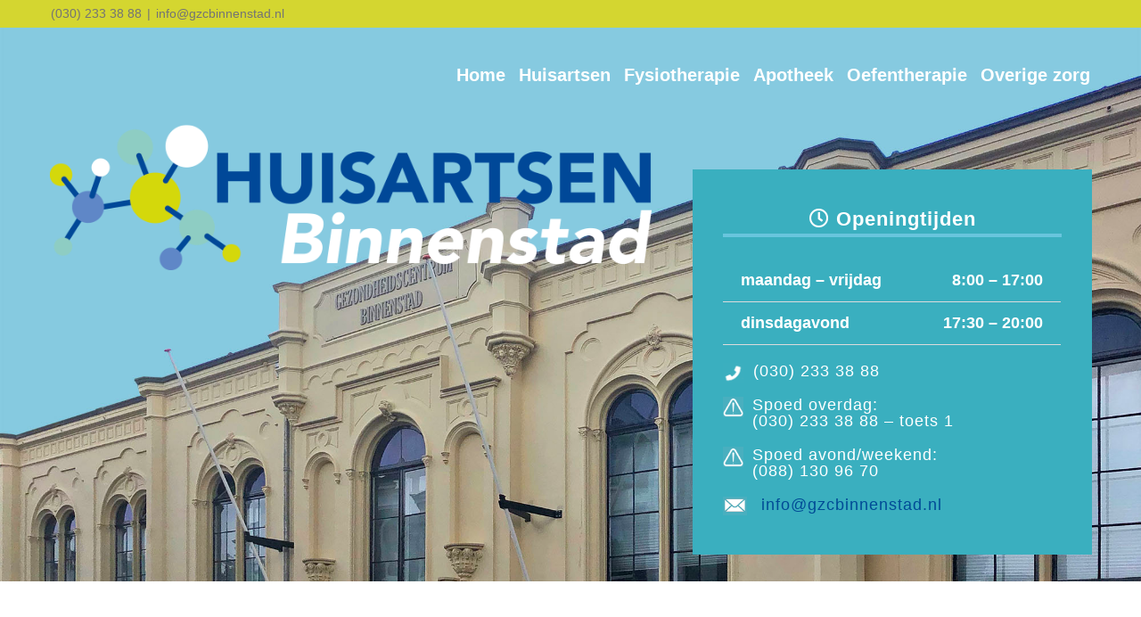

--- FILE ---
content_type: text/html; charset=UTF-8
request_url: https://gezondheidscentrumbinnenstad.nl/huisartsen/specialespreekuren/
body_size: 19130
content:
<!DOCTYPE html>
<html class="avada-html-layout-wide avada-html-header-position-top avada-is-100-percent-template avada-header-color-not-opaque avada-mobile-header-color-not-opaque" lang="nl-NL" prefix="og: http://ogp.me/ns# fb: http://ogp.me/ns/fb#">
<head>
<meta http-equiv="X-UA-Compatible" content="IE=edge" />
<meta http-equiv="Content-Type" content="text/html; charset=utf-8"/>
<meta name="viewport" content="width=device-width, initial-scale=1" />
<meta name='robots' content='index, follow, max-image-preview:large, max-snippet:-1, max-video-preview:-1' />
<!-- This site is optimized with the Yoast SEO plugin v26.6 - https://yoast.com/wordpress/plugins/seo/ -->
<title>Speciale spreekuren - Gezondheidscentrum Binnenstad</title>
<link rel="canonical" href="https://gezondheidscentrumbinnenstad.nl/huisartsen/specialespreekuren/" />
<meta property="og:locale" content="nl_NL" />
<meta property="og:type" content="article" />
<meta property="og:title" content="Speciale spreekuren - Gezondheidscentrum Binnenstad" />
<meta property="og:url" content="https://gezondheidscentrumbinnenstad.nl/huisartsen/specialespreekuren/" />
<meta property="og:site_name" content="Gezondheidscentrum Binnenstad" />
<meta property="article:modified_time" content="2023-01-31T11:29:12+00:00" />
<meta name="twitter:card" content="summary_large_image" />
<meta name="twitter:label1" content="Geschatte leestijd" />
<meta name="twitter:data1" content="14 minuten" />
<script type="application/ld+json" class="yoast-schema-graph">{"@context":"https://schema.org","@graph":[{"@type":"WebPage","@id":"https://gezondheidscentrumbinnenstad.nl/huisartsen/specialespreekuren/","url":"https://gezondheidscentrumbinnenstad.nl/huisartsen/specialespreekuren/","name":"Speciale spreekuren - Gezondheidscentrum Binnenstad","isPartOf":{"@id":"https://gezondheidscentrumbinnenstad.nl/#website"},"datePublished":"2021-01-08T09:20:23+00:00","dateModified":"2023-01-31T11:29:12+00:00","breadcrumb":{"@id":"https://gezondheidscentrumbinnenstad.nl/huisartsen/specialespreekuren/#breadcrumb"},"inLanguage":"nl-NL","potentialAction":[{"@type":"ReadAction","target":["https://gezondheidscentrumbinnenstad.nl/huisartsen/specialespreekuren/"]}]},{"@type":"BreadcrumbList","@id":"https://gezondheidscentrumbinnenstad.nl/huisartsen/specialespreekuren/#breadcrumb","itemListElement":[{"@type":"ListItem","position":1,"name":"Home","item":"https://gezondheidscentrumbinnenstad.nl/"},{"@type":"ListItem","position":2,"name":"huisartsen","item":"https://gezondheidscentrumbinnenstad.nl/huisartsen/"},{"@type":"ListItem","position":3,"name":"Speciale spreekuren"}]},{"@type":"WebSite","@id":"https://gezondheidscentrumbinnenstad.nl/#website","url":"https://gezondheidscentrumbinnenstad.nl/","name":"Gezondheidscentrum Binnenstad","description":"Geïntegreerde eerstelijnszorg in de Binnenstad van Utrecht","potentialAction":[{"@type":"SearchAction","target":{"@type":"EntryPoint","urlTemplate":"https://gezondheidscentrumbinnenstad.nl/?s={search_term_string}"},"query-input":{"@type":"PropertyValueSpecification","valueRequired":true,"valueName":"search_term_string"}}],"inLanguage":"nl-NL"}]}</script>
<!-- / Yoast SEO plugin. -->
<link rel='dns-prefetch' href='//www.googletagmanager.com' />
<link rel="alternate" type="application/rss+xml" title="Gezondheidscentrum Binnenstad &raquo; feed" href="https://gezondheidscentrumbinnenstad.nl/feed/" />
<link rel="alternate" type="application/rss+xml" title="Gezondheidscentrum Binnenstad &raquo; reacties feed" href="https://gezondheidscentrumbinnenstad.nl/comments/feed/" />
<link rel="alternate" title="oEmbed (JSON)" type="application/json+oembed" href="https://gezondheidscentrumbinnenstad.nl/wp-json/oembed/1.0/embed?url=https%3A%2F%2Fgezondheidscentrumbinnenstad.nl%2Fhuisartsen%2Fspecialespreekuren%2F" />
<link rel="alternate" title="oEmbed (XML)" type="text/xml+oembed" href="https://gezondheidscentrumbinnenstad.nl/wp-json/oembed/1.0/embed?url=https%3A%2F%2Fgezondheidscentrumbinnenstad.nl%2Fhuisartsen%2Fspecialespreekuren%2F&#038;format=xml" />
<meta name="description" content="Speciale spreekuren  
In het gezondheidscentrum is een speciaal spreekuur voor patiënten met diabetes mellitus (suikerziekte). Een hiervoor opgeleide diabetes-verpleegkundige houdt dit spreekuur. Als u diabetes mellitus heeft, kan uw huisarts u naar dit spreekuur verwijzen. Vier keer per jaar bezoekt u dit speciale spreekuur waarvan één keer aansluitend een bezoek aan uw"/>
<meta property="og:locale" content="nl_NL"/>
<meta property="og:type" content="article"/>
<meta property="og:site_name" content="Gezondheidscentrum Binnenstad"/>
<meta property="og:title" content="Speciale spreekuren - Gezondheidscentrum Binnenstad"/>
<meta property="og:description" content="Speciale spreekuren  
In het gezondheidscentrum is een speciaal spreekuur voor patiënten met diabetes mellitus (suikerziekte). Een hiervoor opgeleide diabetes-verpleegkundige houdt dit spreekuur. Als u diabetes mellitus heeft, kan uw huisarts u naar dit spreekuur verwijzen. Vier keer per jaar bezoekt u dit speciale spreekuur waarvan één keer aansluitend een bezoek aan uw"/>
<meta property="og:url" content="https://gezondheidscentrumbinnenstad.nl/huisartsen/specialespreekuren/"/>
<meta property="article:modified_time" content="2023-01-31T11:29:12+02:00"/>
<meta property="og:image" content="https://gezondheidscentrumbinnenstad.nl/wp-content/uploads/2020/09/Gezondheidscentrum-binnenstad-logo-2-617x100-1.png"/>
<meta property="og:image:width" content="617"/>
<meta property="og:image:height" content="92"/>
<meta property="og:image:type" content="image/png"/>
<style id='wp-img-auto-sizes-contain-inline-css' type='text/css'>
img:is([sizes=auto i],[sizes^="auto," i]){contain-intrinsic-size:3000px 1500px}
/*# sourceURL=wp-img-auto-sizes-contain-inline-css */
</style>
<!-- <link rel='stylesheet' id='wp-components-css' href='https://gezondheidscentrumbinnenstad.nl/wp-includes/css/dist/components/style.min.css?ver=6.9' type='text/css' media='all' /> -->
<!-- <link rel='stylesheet' id='wp-preferences-css' href='https://gezondheidscentrumbinnenstad.nl/wp-includes/css/dist/preferences/style.min.css?ver=6.9' type='text/css' media='all' /> -->
<!-- <link rel='stylesheet' id='wp-block-editor-css' href='https://gezondheidscentrumbinnenstad.nl/wp-includes/css/dist/block-editor/style.min.css?ver=6.9' type='text/css' media='all' /> -->
<!-- <link rel='stylesheet' id='popup-maker-block-library-style-css' href='https://gezondheidscentrumbinnenstad.nl/wp-content/plugins/popup-maker/dist/packages/block-library-style.css?ver=dbea705cfafe089d65f1' type='text/css' media='all' /> -->
<!-- <link rel='stylesheet' id='fusion-dynamic-css-css' href='https://gezondheidscentrumbinnenstad.nl/wp-content/uploads/fusion-styles/72c9502576156d5a4bc9d67a947ad7b1.min.css?ver=3.14.2' type='text/css' media='all' /> -->
<link rel="stylesheet" type="text/css" href="//gezondheidscentrumbinnenstad.nl/wp-content/cache/wpfc-minified/d7bvbkpj/i1kpk.css" media="all"/>
<script src='//gezondheidscentrumbinnenstad.nl/wp-content/cache/wpfc-minified/6os0omg0/i1j5e.js' type="text/javascript"></script>
<!-- <script type="text/javascript" src="https://gezondheidscentrumbinnenstad.nl/wp-includes/js/jquery/jquery.min.js?ver=3.7.1" id="jquery-core-js"></script> -->
<!-- <script type="text/javascript" src="https://gezondheidscentrumbinnenstad.nl/wp-includes/js/jquery/jquery-migrate.min.js?ver=3.4.1" id="jquery-migrate-js"></script> -->
<!-- Google tag (gtag.js) snippet toegevoegd door Site Kit -->
<!-- Google Analytics snippet toegevoegd door Site Kit -->
<script type="text/javascript" src="https://www.googletagmanager.com/gtag/js?id=GT-KF6RPD9P" id="google_gtagjs-js" async></script>
<script type="text/javascript" id="google_gtagjs-js-after">
/* <![CDATA[ */
window.dataLayer = window.dataLayer || [];function gtag(){dataLayer.push(arguments);}
gtag("set","linker",{"domains":["gezondheidscentrumbinnenstad.nl"]});
gtag("js", new Date());
gtag("set", "developer_id.dZTNiMT", true);
gtag("config", "GT-KF6RPD9P");
//# sourceURL=google_gtagjs-js-after
/* ]]> */
</script>
<link rel="https://api.w.org/" href="https://gezondheidscentrumbinnenstad.nl/wp-json/" /><link rel="alternate" title="JSON" type="application/json" href="https://gezondheidscentrumbinnenstad.nl/wp-json/wp/v2/pages/1322" /><link rel="EditURI" type="application/rsd+xml" title="RSD" href="https://gezondheidscentrumbinnenstad.nl/xmlrpc.php?rsd" />
<meta name="generator" content="WordPress 6.9" />
<link rel='shortlink' href='https://gezondheidscentrumbinnenstad.nl/?p=1322' />
<meta name="generator" content="Site Kit by Google 1.168.0" /><script>jQuery(document).ready(function(){
if(jQuery("body").hasClass("parent-pageid-1148") || jQuery("body").hasClass("page-id-1148")){
flags = '<div style=" display: inline-block; vertical-align: middle; height: auto; float: right;"><a style="margin: 10px 10px 0 10px; display: inline-block;" href="https://gezondheidscentrumbinnenstad.nl/huisartsen/english-huisartsen/"><img src="https://gezondheidscentrumbinnenstad.nl/wp-content/uploads/2021/08/en.png" alt="en flag" style="height: 15px;"></a><a style="margin: 10px 10px 0 10px; display: inline-block;" href="https://gezondheidscentrumbinnenstad.nl/huisartsen/espagnol-huisartsen/"><img src="https://gezondheidscentrumbinnenstad.nl/wp-content/uploads/2021/08/es.png" alt="en flag" style="height: 15px;"></a></div>';
jQuery(flags).prependTo("#menu-menu-huisartsen");
} 
})
</script>
<style type="text/css" id="css-fb-visibility">@media screen and (max-width: 640px){.fusion-no-small-visibility{display:none !important;}body .sm-text-align-center{text-align:center !important;}body .sm-text-align-left{text-align:left !important;}body .sm-text-align-right{text-align:right !important;}body .sm-text-align-justify{text-align:justify !important;}body .sm-flex-align-center{justify-content:center !important;}body .sm-flex-align-flex-start{justify-content:flex-start !important;}body .sm-flex-align-flex-end{justify-content:flex-end !important;}body .sm-mx-auto{margin-left:auto !important;margin-right:auto !important;}body .sm-ml-auto{margin-left:auto !important;}body .sm-mr-auto{margin-right:auto !important;}body .fusion-absolute-position-small{position:absolute;width:100%;}.awb-sticky.awb-sticky-small{ position: sticky; top: var(--awb-sticky-offset,0); }}@media screen and (min-width: 641px) and (max-width: 1024px){.fusion-no-medium-visibility{display:none !important;}body .md-text-align-center{text-align:center !important;}body .md-text-align-left{text-align:left !important;}body .md-text-align-right{text-align:right !important;}body .md-text-align-justify{text-align:justify !important;}body .md-flex-align-center{justify-content:center !important;}body .md-flex-align-flex-start{justify-content:flex-start !important;}body .md-flex-align-flex-end{justify-content:flex-end !important;}body .md-mx-auto{margin-left:auto !important;margin-right:auto !important;}body .md-ml-auto{margin-left:auto !important;}body .md-mr-auto{margin-right:auto !important;}body .fusion-absolute-position-medium{position:absolute;width:100%;}.awb-sticky.awb-sticky-medium{ position: sticky; top: var(--awb-sticky-offset,0); }}@media screen and (min-width: 1025px){.fusion-no-large-visibility{display:none !important;}body .lg-text-align-center{text-align:center !important;}body .lg-text-align-left{text-align:left !important;}body .lg-text-align-right{text-align:right !important;}body .lg-text-align-justify{text-align:justify !important;}body .lg-flex-align-center{justify-content:center !important;}body .lg-flex-align-flex-start{justify-content:flex-start !important;}body .lg-flex-align-flex-end{justify-content:flex-end !important;}body .lg-mx-auto{margin-left:auto !important;margin-right:auto !important;}body .lg-ml-auto{margin-left:auto !important;}body .lg-mr-auto{margin-right:auto !important;}body .fusion-absolute-position-large{position:absolute;width:100%;}.awb-sticky.awb-sticky-large{ position: sticky; top: var(--awb-sticky-offset,0); }}</style><meta name="generator" content="Elementor 3.34.0; features: e_font_icon_svg, additional_custom_breakpoints; settings: css_print_method-external, google_font-enabled, font_display-swap">
<style>
.e-con.e-parent:nth-of-type(n+4):not(.e-lazyloaded):not(.e-no-lazyload),
.e-con.e-parent:nth-of-type(n+4):not(.e-lazyloaded):not(.e-no-lazyload) * {
background-image: none !important;
}
@media screen and (max-height: 1024px) {
.e-con.e-parent:nth-of-type(n+3):not(.e-lazyloaded):not(.e-no-lazyload),
.e-con.e-parent:nth-of-type(n+3):not(.e-lazyloaded):not(.e-no-lazyload) * {
background-image: none !important;
}
}
@media screen and (max-height: 640px) {
.e-con.e-parent:nth-of-type(n+2):not(.e-lazyloaded):not(.e-no-lazyload),
.e-con.e-parent:nth-of-type(n+2):not(.e-lazyloaded):not(.e-no-lazyload) * {
background-image: none !important;
}
}
</style>
<link rel="icon" href="https://gezondheidscentrumbinnenstad.nl/wp-content/uploads/2021/01/Gezondheidscentrum-psycholoog-400-66x66.png" sizes="32x32" />
<link rel="icon" href="https://gezondheidscentrumbinnenstad.nl/wp-content/uploads/2021/01/Gezondheidscentrum-psycholoog-400-200x200.png" sizes="192x192" />
<link rel="apple-touch-icon" href="https://gezondheidscentrumbinnenstad.nl/wp-content/uploads/2021/01/Gezondheidscentrum-psycholoog-400-200x200.png" />
<meta name="msapplication-TileImage" content="https://gezondheidscentrumbinnenstad.nl/wp-content/uploads/2021/01/Gezondheidscentrum-psycholoog-400-300x300.png" />
<style type="text/css" id="wp-custom-css">
/*begin huisartsen */
.page-id-1148 .fusion-logo{
display: none;
}
.page-id-1210 .fusion-logo{
display: none;
}
.page-id-1255 .fusion-logo{
display: none;
}
.page-id-1261 .fusion-logo{
display: none;
}
.page-id-1265 .fusion-logo{
display: none;
}
.page-id-1269 .fusion-logo{
display: none;
}
.page-id-1274 .fusion-logo{
display: none;
}
.page-id-1278 .fusion-logo{
display: none;
}
.page-id-1284 .fusion-logo{
display: none;
}
.page-id-1299 .fusion-logo{
display: none;
}
.page-id-1307 .fusion-logo{
display: none;
}
.page-id-1313 .fusion-logo{
display: none;
}
.page-id-1317 .fusion-logo{
display: none;
}
.page-id-1322 .fusion-logo{
display: none;
}
.page-id-1326 .fusion-logo{
display: none;
}
.page-id-1330 .fusion-logo{
display: none;
}
.page-id-1334 .fusion-logo{
display: none;
}
.page-id-1338 .fusion-logo{
display: none;
}
.page-id-1342 .fusion-logo{
display: none;
}
.page-id-1353 .fusion-logo{
display: none;
}
.page-id-1357 .fusion-logo{
display: none;
}
.page-id-1362 .fusion-logo{
display: none;
}
/* einde huisartsen */
/* Apotheek */
.page-id-1452 .fusion-logo{
display: none;
}
/* einde apotheek*/
/* fysio */
.page-id-1504 .fusion-logo{
display: none;
}
.page-id-1514 .fusion-logo{
display: none;
}
.page-id-1521 .fusion-logo{
display: none;
}
.page-id-1528 .fusion-logo{
display: none;
}
.page-id-1533 .fusion-logo{
display: none;
}
.page-id-1555 .fusion-logo{
display: none;
}
.page-id-1559 .fusion-logo{
display: none;
}
.page-id-1563 .fusion-logo{
display: none;
}
.page-id-1568 .fusion-logo{
display: none;
}
.page-id-1573 .fusion-logo{
display: none;
}
.page-id-1582 .fusion-logo{
display: none;
}
.page-id-1586 .fusion-logo{
display: none;
}
.page-id-1590 .fusion-logo{
display: none;
}
.page-id-1594 .fusion-logo{
display: none;
}
.page-id-1599 .fusion-logo{
display: none;
}
.page-id-1604 .fusion-logo{
display: none;
}
.page-id-1608 .fusion-logo{
display: none;
}
.page-id-1614 .fusion-logo{
display: none;
}
.page-id-1618 .fusion-logo{
display: none;
}
.page-id-1622 .fusion-logo{
display: none;
}
.page-id-1626 .fusion-logo{
display: none;
}
.page-id-1630 .fusion-logo{
display: none;
}
.page-id-1635 .fusion-logo{
display: none;
}
.page-id-1640 .fusion-logo{
display: none;
}
.page-id-1644 .fusion-logo{
display: none;
}
.page-id-1649 .fusion-logo{
display: none;
}
.page-id-1653 .fusion-logo{
display: none;
}
.page-id-1657 .fusion-logo{
display: none;
}
.page-id-1662 .fusion-logo{
display: none;
}
.page-id-1667 .fusion-logo{
display: none;
}
.page-id-1673 .fusion-logo{
display: none;
}
.page-id-1678 .fusion-logo{
display: none;
}
.page-id-1682 .fusion-logo{
display: none;
}
.medewerker-fysio-font-size {
font-size: 14px;
}
.fys-homepage-button {
font-weight: bold;
}
.medewerker-fysio-link a:link{
padding: 5px;
border: 1px solid rgba(144, 205, 195, 0.53);
border-radius: 5px;
font-weight: bold;
color: #65bc7b;
font-size: 16px;
}
#menu-fysio-submenu li{
border: none !important;
}
/* einde fysio */
/* begin oefentherapie */
.page-id-1849 .fusion-logo{
display: none
}
.fusion-content-boxes .content-wrapper-background{
padding:9px !important;
}
.pum-theme-standaard-thema {
background: transparent;
}		</style>
<script type="text/javascript">
var doc = document.documentElement;
doc.setAttribute( 'data-useragent', navigator.userAgent );
</script>
</head>
<body class="wp-singular page-template page-template-100-width page-template-100-width-php page page-id-1322 page-child parent-pageid-1148 wp-theme-Avada fusion-image-hovers fusion-pagination-sizing fusion-button_type-flat fusion-button_span-yes fusion-button_gradient-linear avada-image-rollover-circle-yes avada-image-rollover-no fusion-body ltr fusion-disable-outline fusion-sub-menu-slide mobile-logo-pos-left layout-wide-mode avada-has-boxed-modal-shadow-none layout-scroll-offset-full avada-has-zero-margin-offset-top fusion-top-header menu-text-align-center mobile-menu-design-modern fusion-show-pagination-text fusion-header-layout-v2 avada-responsive avada-footer-fx-none avada-menu-highlight-style-bar fusion-search-form-classic fusion-main-menu-search-dropdown fusion-avatar-square avada-dropdown-styles avada-blog-layout-grid avada-blog-archive-layout-grid avada-header-shadow-no avada-menu-icon-position-left avada-has-mainmenu-dropdown-divider avada-has-header-100-width avada-has-pagetitle-100-width avada-has-pagetitle-bg-full avada-has-breadcrumb-mobile-hidden avada-has-titlebar-hide avada-header-border-color-full-transparent avada-has-pagination-padding avada-flyout-menu-direction-fade avada-ec-views-v1 elementor-default elementor-kit-4584" data-awb-post-id="1322">
<a class="skip-link screen-reader-text" href="#content">Ga naar inhoud</a>
<div id="boxed-wrapper">
<div id="wrapper" class="fusion-wrapper">
<div id="home" style="position:relative;top:-1px;"></div>
<header class="fusion-header-wrapper">
<div class="fusion-header-v2 fusion-logo-alignment fusion-logo-left fusion-sticky-menu- fusion-sticky-logo-1 fusion-mobile-logo-1  fusion-mobile-menu-design-modern">
<div class="fusion-secondary-header">
<div class="fusion-row">
<div class="fusion-alignleft">
<div class="fusion-contact-info"><span class="fusion-contact-info-phone-number">(030) 233 38 88</span><span class="fusion-header-separator">|</span><span class="fusion-contact-info-email-address"><a href="mailto:&#105;&#110;fo&#64;&#103;z&#99;b&#105;&#110;&#110;&#101;nst&#97;d&#46;n&#108;">&#105;&#110;fo&#64;&#103;z&#99;b&#105;&#110;&#110;&#101;nst&#97;d&#46;n&#108;</a></span></div>			</div>
<div class="fusion-alignright">
<nav class="fusion-secondary-menu" role="navigation" aria-label="Secondary Menu"></nav>			</div>
</div>
</div>
<div class="fusion-header-sticky-height"></div>
<div class="fusion-header">
<div class="fusion-row">
<div class="fusion-logo" data-margin-top="31px" data-margin-bottom="31px" data-margin-left="0px" data-margin-right="0px">
<a class="fusion-logo-link"  href="https://gezondheidscentrumbinnenstad.nl/" >
<!-- standard logo -->
<img src="https://gezondheidscentrumbinnenstad.nl/wp-content/uploads/2020/09/Gezondheidscentrum-binnenstad-logo-2-617x100-1.png" srcset="https://gezondheidscentrumbinnenstad.nl/wp-content/uploads/2020/09/Gezondheidscentrum-binnenstad-logo-2-617x100-1.png 1x, https://gezondheidscentrumbinnenstad.nl/wp-content/uploads/2020/09/Gezondheidscentrum-binnenstad-logo-2-1234x184-1.png 2x" width="617" height="92" style="max-height:92px;height:auto;" alt="Gezondheidscentrum Binnenstad Logo" data-retina_logo_url="https://gezondheidscentrumbinnenstad.nl/wp-content/uploads/2020/09/Gezondheidscentrum-binnenstad-logo-2-1234x184-1.png" class="fusion-standard-logo" />
<!-- mobile logo -->
<img src="https://gezondheidscentrumbinnenstad.nl/wp-content/uploads/2020/09/Gezondheidscentrum-binnenstad-logo-2-617x100-1.png" srcset="https://gezondheidscentrumbinnenstad.nl/wp-content/uploads/2020/09/Gezondheidscentrum-binnenstad-logo-2-617x100-1.png 1x, https://gezondheidscentrumbinnenstad.nl/wp-content/uploads/2020/09/Gezondheidscentrum-binnenstad-logo-2-1234x184-1.png 2x" width="617" height="92" style="max-height:92px;height:auto;" alt="Gezondheidscentrum Binnenstad Logo" data-retina_logo_url="https://gezondheidscentrumbinnenstad.nl/wp-content/uploads/2020/09/Gezondheidscentrum-binnenstad-logo-2-1234x184-1.png" class="fusion-mobile-logo" />
<!-- sticky header logo -->
<img src="https://gezondheidscentrumbinnenstad.nl/wp-content/uploads/2020/09/Huisartsen-binnenstad-logo-286x70-1.png" srcset="https://gezondheidscentrumbinnenstad.nl/wp-content/uploads/2020/09/Huisartsen-binnenstad-logo-286x70-1.png 1x, https://gezondheidscentrumbinnenstad.nl/wp-content/uploads/2020/09/Huisartsen-binnenstad-logo-572x140-1.png 2x" width="286" height="70" style="max-height:70px;height:auto;" alt="Gezondheidscentrum Binnenstad Logo" data-retina_logo_url="https://gezondheidscentrumbinnenstad.nl/wp-content/uploads/2020/09/Huisartsen-binnenstad-logo-572x140-1.png" class="fusion-sticky-logo" />
</a>
</div>		<nav class="fusion-main-menu" aria-label="Main Menu"><ul id="menu-gezondheidscentrum-binnenstad" class="fusion-menu"><li  id="menu-item-1091"  class="menu-item menu-item-type-post_type menu-item-object-page menu-item-home menu-item-1091"  data-item-id="1091"><a  href="https://gezondheidscentrumbinnenstad.nl/" class="fusion-bar-highlight"><span class="menu-text">Home</span></a></li><li  id="menu-item-1389"  class="menu-item menu-item-type-post_type menu-item-object-page current-page-ancestor menu-item-1389"  data-item-id="1389"><a  href="https://gezondheidscentrumbinnenstad.nl/huisartsen/" class="fusion-bar-highlight"><span class="menu-text">Huisartsen</span></a></li><li  id="menu-item-4591"  class="menu-item menu-item-type-post_type menu-item-object-page menu-item-4591"  data-item-id="4591"><a  href="https://gezondheidscentrumbinnenstad.nl/fysiotherapie/" class="fusion-bar-highlight"><span class="menu-text">Fysiotherapie</span></a></li><li  id="menu-item-1458"  class="menu-item menu-item-type-post_type menu-item-object-page menu-item-1458"  data-item-id="1458"><a  href="https://gezondheidscentrumbinnenstad.nl/apotheek/" class="fusion-bar-highlight"><span class="menu-text">Apotheek</span></a></li><li  id="menu-item-1861"  class="menu-item menu-item-type-post_type menu-item-object-page menu-item-1861"  data-item-id="1861"><a  href="https://gezondheidscentrumbinnenstad.nl/oefentherapie/" class="fusion-bar-highlight"><span class="menu-text">Oefentherapie</span></a></li><li  id="menu-item-2111"  class="menu-item menu-item-type-post_type menu-item-object-page menu-item-2111"  data-item-id="2111"><a  href="https://gezondheidscentrumbinnenstad.nl/overige-zorg/" class="fusion-bar-highlight"><span class="menu-text">Overige zorg</span></a></li></ul></nav>	<div class="fusion-mobile-menu-icons">
<a href="#" class="fusion-icon awb-icon-bars" aria-label="Toggle mobile menu" aria-expanded="false"></a>
</div>
<nav class="fusion-mobile-nav-holder fusion-mobile-menu-text-align-center" aria-label="Main Menu Mobile"></nav>
</div>
</div>
</div>
<div class="fusion-clearfix"></div>
</header>
<div id="sliders-container" class="fusion-slider-visibility">
</div>
<main id="main" class="clearfix width-100">
<div class="fusion-row" style="max-width:100%;">
<section id="content" class="full-width">
<div id="post-1322" class="post-1322 page type-page status-publish hentry">
<span class="entry-title rich-snippet-hidden">Speciale spreekuren</span><span class="vcard rich-snippet-hidden"><span class="fn"><a href="https://gezondheidscentrumbinnenstad.nl/author/kkoudijs/" title="Berichten van kkoudijs" rel="author">kkoudijs</a></span></span><span class="updated rich-snippet-hidden">2023-01-31T13:29:12+02:00</span>						<div class="post-content">
<div class="fusion-fullwidth fullwidth-box fusion-builder-row-1 fusion-flex-container fusion-parallax-fixed nonhundred-percent-fullwidth non-hundred-percent-height-scrolling" style="--awb-border-sizes-top:0px;--awb-border-sizes-bottom:0px;--awb-border-sizes-left:0px;--awb-border-sizes-right:0px;--awb-border-radius-top-left:0px;--awb-border-radius-top-right:0px;--awb-border-radius-bottom-right:0px;--awb-border-radius-bottom-left:0px;--awb-padding-top:9%;--awb-padding-right:1%;--awb-padding-bottom:0px;--awb-padding-left:1%;--awb-padding-top-medium:82px;--awb-padding-bottom-medium:82px;--awb-margin-top:-50px;--awb-background-image:url(&quot;https://gezondheidscentrumbinnenstad.nl/wp-content/uploads/2020/09/Huisartsen-binnenstad-voorkant-pand-2000x1200-1.jpg&quot;);--awb-background-size:cover;--awb-flex-wrap:wrap;background-attachment:fixed;" ><div class="fusion-builder-row fusion-row fusion-flex-align-items-flex-start fusion-flex-justify-content-space-around fusion-flex-content-wrap" style="max-width:1216.8px;margin-left: calc(-4% / 2 );margin-right: calc(-4% / 2 );"><div class="fusion-layout-column fusion_builder_column fusion-builder-column-0 fusion_builder_column_3_5 3_5 fusion-flex-column" style="--awb-padding-top-small:0px;--awb-padding-right-small:16px;--awb-padding-left-small:11px;--awb-bg-blend:overlay;--awb-bg-size:cover;--awb-width-large:60%;--awb-margin-top-large:0px;--awb-spacing-right-large:4.2666666666667%;--awb-margin-bottom-large:30px;--awb-spacing-left-large:3.2%;--awb-width-medium:80%;--awb-spacing-right-medium:3.2%;--awb-margin-bottom-medium:50px;--awb-spacing-left-medium:2.4%;--awb-width-small:100%;--awb-margin-top-small:163px;--awb-spacing-right-small:3.84%;--awb-margin-bottom-small:59px;--awb-spacing-left-small:3.84%;"><div class="fusion-column-wrapper fusion-flex-justify-content-flex-start fusion-content-layout-column"><div class="fusion-image-element " style="text-align:center;--awb-caption-title-font-family:var(--h2_typography-font-family);--awb-caption-title-font-weight:var(--h2_typography-font-weight);--awb-caption-title-font-style:var(--h2_typography-font-style);--awb-caption-title-size:var(--h2_typography-font-size);--awb-caption-title-transform:var(--h2_typography-text-transform);--awb-caption-title-line-height:var(--h2_typography-line-height);--awb-caption-title-letter-spacing:var(--h2_typography-letter-spacing);"><span class=" fusion-imageframe imageframe-none imageframe-1 hover-type-none"><img fetchpriority="high" fetchpriority="high" decoding="async" width="760" height="184" title="Huisartsen binnenstad logo 2 760&#215;184" src="https://gezondheidscentrumbinnenstad.nl/wp-content/uploads/2020/09/Huisartsen-binnenstad-logo-2-760x184-1.png" alt class="img-responsive wp-image-1037" srcset="https://gezondheidscentrumbinnenstad.nl/wp-content/uploads/2020/09/Huisartsen-binnenstad-logo-2-760x184-1-200x48.png 200w, https://gezondheidscentrumbinnenstad.nl/wp-content/uploads/2020/09/Huisartsen-binnenstad-logo-2-760x184-1-400x97.png 400w, https://gezondheidscentrumbinnenstad.nl/wp-content/uploads/2020/09/Huisartsen-binnenstad-logo-2-760x184-1-600x145.png 600w, https://gezondheidscentrumbinnenstad.nl/wp-content/uploads/2020/09/Huisartsen-binnenstad-logo-2-760x184-1.png 760w" sizes="(max-width: 1024px) 100vw, (max-width: 640px) 100vw, 760px" /></span></div></div></div><div class="fusion-layout-column fusion_builder_column fusion-builder-column-1 fusion_builder_column_2_5 2_5 fusion-flex-column fusion-no-small-visibility fusion-animated" style="--awb-padding-top:9%;--awb-padding-right:7%;--awb-padding-bottom:9%;--awb-padding-left:7%;--awb-padding-top-medium:40px;--awb-padding-bottom-medium:40px;--awb-bg-color:#3aafbf;--awb-bg-color-hover:#3aafbf;--awb-bg-size:cover;--awb-width-large:40%;--awb-margin-top-large:50px;--awb-spacing-right-large:4.8%;--awb-margin-bottom-large:30px;--awb-spacing-left-large:3.2%;--awb-width-medium:80%;--awb-order-medium:0;--awb-spacing-right-medium:2.4%;--awb-spacing-left-medium:1.6%;--awb-width-small:100%;--awb-order-small:0;--awb-spacing-right-small:1.92%;--awb-spacing-left-small:1.92%;" data-animationType="fadeInUp" data-animationDuration="0.2" data-animationOffset="top-into-view"><div class="fusion-column-wrapper fusion-column-has-shadow fusion-flex-justify-content-flex-start fusion-content-layout-column"><div class="fusion-title title fusion-title-1 fusion-sep-none fusion-title-center fusion-title-text fusion-title-size-three" style="--awb-text-color:#ffffff;"><h3 class="fusion-title-heading title-heading-center fusion-responsive-typography-calculated" style="margin:0;--fontSize:22;--minFontSize:22;line-height:1;"><i class="fa fa-clock-o"></i> Openingtijden</h3></div><div class="fusion-separator fusion-full-width-sep" style="align-self: center;margin-left: auto;margin-right: auto;margin-top:5px;margin-bottom:25px;width:100%;"><div class="fusion-separator-border sep-single sep-solid" style="--awb-height:20px;--awb-amount:20px;--awb-sep-color:#68c5dd;border-color:#68c5dd;border-top-width:4px;"></div></div><div class="fusion-text fusion-text-1"><div class="table-2">
<table width="100%">
<tbody>
<tr>
<td style="text-align: left;"><span style="color: #ffffff;"><strong>maandag – vrijdag<br />
</strong></span></td>
<td style="text-align: right;"><span style="color: #ffffff;"><strong>8:00 – 17:00</strong></span></td>
</tr>
</tbody>
<tbody>
<tr>
<td style="text-align: left;"><span style="color: #ffffff;"><strong>dinsdagavond<br />
</strong></span></td>
<td style="text-align: right;"><span style="color: #ffffff;"><strong>17:30 – 20:00</strong></span></td>
</tr>
</tbody>
</table>
</div>
</div><div class="fusion-separator fusion-full-width-sep" style="align-self: center;margin-left: auto;margin-right: auto;margin-top:10px;margin-bottom:10px;width:100%;"></div><div class="fusion-title title fusion-title-2 fusion-sep-none fusion-title-center fusion-title-text fusion-title-size-four" style="--awb-text-color:#ffffff;"><h4 class="fusion-title-heading title-heading-center fusion-responsive-typography-calculated" style="margin:0;--fontSize:18;--minFontSize:18;line-height:1;"><p style="text-align: left;"><img loading="lazy" decoding="async" class=" wp-image-2590 alignleft" src="https://gezondheidscentrumbinnenstad.nl/wp-content/uploads/2021/07/telefoon-1.png" alt="" width="24" height="22" />(030) 233 38 88</p>
<p style="text-align: left;"><img loading="lazy" decoding="async" class="wp-image-2584 alignleft" src="https://gezondheidscentrumbinnenstad.nl/wp-content/uploads/2021/07/naamloos-300x290.png" alt="" width="23" height="23" srcset="https://gezondheidscentrumbinnenstad.nl/wp-content/uploads/2021/07/naamloos-66x66.png 66w, https://gezondheidscentrumbinnenstad.nl/wp-content/uploads/2021/07/naamloos-150x150.png 150w, https://gezondheidscentrumbinnenstad.nl/wp-content/uploads/2021/07/naamloos-200x193.png 200w, https://gezondheidscentrumbinnenstad.nl/wp-content/uploads/2021/07/naamloos-300x290.png 300w, https://gezondheidscentrumbinnenstad.nl/wp-content/uploads/2021/07/naamloos-400x386.png 400w, https://gezondheidscentrumbinnenstad.nl/wp-content/uploads/2021/07/naamloos-600x579.png 600w, https://gezondheidscentrumbinnenstad.nl/wp-content/uploads/2021/07/naamloos-768x742.png 768w, https://gezondheidscentrumbinnenstad.nl/wp-content/uploads/2021/07/naamloos-800x772.png 800w, https://gezondheidscentrumbinnenstad.nl/wp-content/uploads/2021/07/naamloos.png 986w" sizes="(max-width: 23px) 100vw, 23px" />Spoed overdag:<br />
(030) 233 38 88 – toets 1</p>
<p style="text-align: left;"><img loading="lazy" decoding="async" class="wp-image-2584 alignleft" src="https://gezondheidscentrumbinnenstad.nl/wp-content/uploads/2021/07/naamloos-300x290.png" alt="" width="23" height="23" srcset="https://gezondheidscentrumbinnenstad.nl/wp-content/uploads/2021/07/naamloos-66x66.png 66w, https://gezondheidscentrumbinnenstad.nl/wp-content/uploads/2021/07/naamloos-150x150.png 150w, https://gezondheidscentrumbinnenstad.nl/wp-content/uploads/2021/07/naamloos-200x193.png 200w, https://gezondheidscentrumbinnenstad.nl/wp-content/uploads/2021/07/naamloos-300x290.png 300w, https://gezondheidscentrumbinnenstad.nl/wp-content/uploads/2021/07/naamloos-400x386.png 400w, https://gezondheidscentrumbinnenstad.nl/wp-content/uploads/2021/07/naamloos-600x579.png 600w, https://gezondheidscentrumbinnenstad.nl/wp-content/uploads/2021/07/naamloos-768x742.png 768w, https://gezondheidscentrumbinnenstad.nl/wp-content/uploads/2021/07/naamloos-800x772.png 800w, https://gezondheidscentrumbinnenstad.nl/wp-content/uploads/2021/07/naamloos.png 986w" sizes="(max-width: 23px) 100vw, 23px" />Spoed avond/weekend:<br />
(088) 130 96 70</p>
<p><img loading="lazy" decoding="async" class=" wp-image-2586 alignleft" src="https://gezondheidscentrumbinnenstad.nl/wp-content/uploads/2021/07/2.png" alt="" width="27" height="22" srcset="https://gezondheidscentrumbinnenstad.nl/wp-content/uploads/2021/07/2-177x142.png 177w, https://gezondheidscentrumbinnenstad.nl/wp-content/uploads/2021/07/2-200x167.png 200w, https://gezondheidscentrumbinnenstad.nl/wp-content/uploads/2021/07/2.png 221w" sizes="(max-width: 27px) 100vw, 27px" /></p>
<p style="text-align: left;"> <a href="mailto:info@gzcbinnenstad.nl">info@gzcbinnenstad.nl</a></p></h4></div></div></div></div></div>
<div class="fusion-fullwidth fullwidth-box fusion-builder-row-2 fusion-flex-container nonhundred-percent-fullwidth non-hundred-percent-height-scrolling" style="--awb-background-position:left top;--awb-border-sizes-top:0px;--awb-border-sizes-bottom:0px;--awb-border-radius-top-left:0px;--awb-border-radius-top-right:0px;--awb-border-radius-bottom-right:0px;--awb-border-radius-bottom-left:0px;--awb-padding-top:100px;--awb-padding-bottom:48px;--awb-padding-left-small:31px;--awb-flex-wrap:wrap;" ><div class="fusion-builder-row fusion-row fusion-flex-align-items-flex-start fusion-flex-justify-content-space-around fusion-flex-content-wrap" style="max-width:1216.8px;margin-left: calc(-4% / 2 );margin-right: calc(-4% / 2 );"><div class="fusion-layout-column fusion_builder_column fusion-builder-column-2 fusion_builder_column_1_4 1_4 fusion-flex-column" style="--awb-padding-top:40px;--awb-padding-right:40px;--awb-padding-bottom:40px;--awb-padding-left:40px;--awb-bg-color:rgba(144,205,195,0.53);--awb-bg-color-hover:rgba(144,205,195,0.53);--awb-bg-size:cover;--awb-width-large:25%;--awb-margin-top-large:0px;--awb-spacing-right-large:10px;--awb-margin-bottom-large:10px;--awb-spacing-left-large:7.68%;--awb-width-medium:100%;--awb-order-medium:0;--awb-spacing-right-medium:1.92%;--awb-spacing-left-medium:1.92%;--awb-width-small:100%;--awb-order-small:0;--awb-spacing-right-small:1.92%;--awb-spacing-left-small:1.92%;"><div class="fusion-column-wrapper fusion-column-has-shadow fusion-flex-justify-content-flex-start fusion-content-layout-row"><nav class="awb-menu awb-menu_column awb-menu_em-hover mobile-mode-collapse-to-button awb-menu_icons-left awb-menu_dc-yes mobile-trigger-fullwidth-off awb-menu_mobile-toggle awb-menu_indent-left mobile-size-full-absolute loading mega-menu-loading awb-menu_desktop awb-menu_arrows-active awb-menu_arrows-main awb-menu_dropdown awb-menu_expand-right awb-menu_transition-fade" style="--awb-margin-top:10px;--awb-margin-bottom:10px;--awb-text-transform:none;--awb-items-padding-bottom:2px;--awb-submenu-text-transform:none;--awb-main-justify-content:flex-start;--awb-mobile-justify:flex-start;--awb-mobile-caret-left:auto;--awb-mobile-caret-right:0;--awb-fusion-font-family-typography:inherit;--awb-fusion-font-style-typography:normal;--awb-fusion-font-weight-typography:400;--awb-fusion-font-family-submenu-typography:inherit;--awb-fusion-font-style-submenu-typography:normal;--awb-fusion-font-weight-submenu-typography:400;--awb-fusion-font-family-mobile-typography:inherit;--awb-fusion-font-style-mobile-typography:normal;--awb-fusion-font-weight-mobile-typography:400;" aria-label="menu huisartsen" data-breakpoint="1024" data-count="0" data-transition-type="fade" data-transition-time="300" data-expand="right"><button type="button" class="awb-menu__m-toggle awb-menu__m-toggle_no-text" aria-expanded="false" aria-controls="menu-menu-huisartsen"><span class="awb-menu__m-toggle-inner"><span class="collapsed-nav-text"><span class="screen-reader-text">Toggle Navigation</span></span><span class="awb-menu__m-collapse-icon awb-menu__m-collapse-icon_no-text"><span class="awb-menu__m-collapse-icon-open awb-menu__m-collapse-icon-open_no-text fa-bars fas"></span><span class="awb-menu__m-collapse-icon-close awb-menu__m-collapse-icon-close_no-text fa-times fas"></span></span></span></button><ul id="menu-menu-huisartsen" class="fusion-menu awb-menu__main-ul awb-menu__main-ul_column"><li  id="menu-item-1367"  class="menu-item menu-item-type-post_type menu-item-object-page menu-item-1367 awb-menu__li awb-menu__main-li awb-menu__main-li_regular awb-menu__main-li_with-active-arrow awb-menu__main-li_with-main-arrow awb-menu__main-li_with-arrow"  data-item-id="1367"><span class="awb-menu__main-background-default awb-menu__main-background-default_fade"></span><span class="awb-menu__main-background-active awb-menu__main-background-active_fade"></span><a  href="https://gezondheidscentrumbinnenstad.nl/huisartsen/inschrijving-huisartsen/" class="awb-menu__main-a awb-menu__main-a_regular"><span class="menu-text">• <b>Inschrijven</b></span></a></li><li  id="menu-item-3587"  class="menu-item menu-item-type-custom menu-item-object-custom menu-item-has-children menu-item-3587 awb-menu__li awb-menu__main-li awb-menu__main-li_regular awb-menu__main-li_with-active-arrow awb-menu__main-li_with-main-arrow awb-menu__main-li_with-arrow"  data-item-id="3587"><span class="awb-menu__main-background-default awb-menu__main-background-default_fade"></span><span class="awb-menu__main-background-active awb-menu__main-background-active_fade"></span><a  class="awb-menu__main-a awb-menu__main-a_regular"><span class="menu-text">• Praktijkinformatie</span><span class="awb-menu__open-nav-submenu-hover"></span></a><button type="button" aria-label="Open submenu of • Praktijkinformatie" aria-expanded="false" class="awb-menu__open-nav-submenu_mobile awb-menu__open-nav-submenu_main"></button><ul class="awb-menu__sub-ul awb-menu__sub-ul_main"><li  id="menu-item-1369"  class="menu-item menu-item-type-post_type menu-item-object-page menu-item-1369 awb-menu__li awb-menu__sub-li" ><a  href="https://gezondheidscentrumbinnenstad.nl/huisartsen/electronisch-patientendossier/" class="awb-menu__sub-a"><span>• Elektronisch Patiëntendossier</span></a></li><li  id="menu-item-1370"  class="menu-item menu-item-type-post_type menu-item-object-page menu-item-1370 awb-menu__li awb-menu__sub-li" ><a  href="https://gezondheidscentrumbinnenstad.nl/huisartsen/klachten/" class="awb-menu__sub-a"><span>• Klachten</span></a></li><li  id="menu-item-1371"  class="menu-item menu-item-type-post_type menu-item-object-page menu-item-1371 awb-menu__li awb-menu__sub-li" ><a  href="https://gezondheidscentrumbinnenstad.nl/huisartsen/kwaliteitsbeleid/" class="awb-menu__sub-a"><span>• Kwaliteitsbeleid</span></a></li><li  id="menu-item-1372"  class="menu-item menu-item-type-post_type menu-item-object-page menu-item-1372 awb-menu__li awb-menu__sub-li" ><a  href="https://gezondheidscentrumbinnenstad.nl/huisartsen/tarieven/" class="awb-menu__sub-a"><span>• Tarieven</span></a></li><li  id="menu-item-1386"  class="menu-item menu-item-type-post_type menu-item-object-page menu-item-1386 awb-menu__li awb-menu__sub-li" ><a  href="https://gezondheidscentrumbinnenstad.nl/huisartsen/privacyreglement-huisartsen-binnenstad/" class="awb-menu__sub-a"><span>• Privacyreglement</span></a></li></ul></li><li  id="menu-item-1373"  class="menu-item menu-item-type-post_type menu-item-object-page menu-item-has-children menu-item-1373 awb-menu__li awb-menu__main-li awb-menu__main-li_regular awb-menu__main-li_with-active-arrow awb-menu__main-li_with-main-arrow awb-menu__main-li_with-arrow"  data-item-id="1373"><span class="awb-menu__main-background-default awb-menu__main-background-default_fade"></span><span class="awb-menu__main-background-active awb-menu__main-background-active_fade"></span><a  href="https://gezondheidscentrumbinnenstad.nl/huisartsen/medewerkers-huisartsen/" class="awb-menu__main-a awb-menu__main-a_regular"><span class="menu-text">• Medewerkers</span><span class="awb-menu__open-nav-submenu-hover"></span></a><button type="button" aria-label="Open submenu of • Medewerkers" aria-expanded="false" class="awb-menu__open-nav-submenu_mobile awb-menu__open-nav-submenu_main"></button><ul class="awb-menu__sub-ul awb-menu__sub-ul_main"><li  id="menu-item-2368"  class="menu-item menu-item-type-custom menu-item-object-custom menu-item-2368 awb-menu__li awb-menu__sub-li" ><a  href="/huisartsen/medewerkers-huisartsen/" class="awb-menu__sub-a"><span>Huisartsen</span></a></li><li  id="menu-item-1374"  class="menu-item menu-item-type-post_type menu-item-object-page menu-item-1374 awb-menu__li awb-menu__sub-li" ><a  href="https://gezondheidscentrumbinnenstad.nl/huisartsen/assistentes-huisartsen/" class="awb-menu__sub-a"><span>Assistentes</span></a></li><li  id="menu-item-1375"  class="menu-item menu-item-type-post_type menu-item-object-page menu-item-1375 awb-menu__li awb-menu__sub-li" ><a  href="https://gezondheidscentrumbinnenstad.nl/huisartsen/praktijkverpleegkundigen/" class="awb-menu__sub-a"><span>Praktijkverpleegkundigen</span></a></li><li  id="menu-item-1376"  class="menu-item menu-item-type-post_type menu-item-object-page menu-item-1376 awb-menu__li awb-menu__sub-li" ><a  href="https://gezondheidscentrumbinnenstad.nl/huisartsen/psychologische-hulp/" class="awb-menu__sub-a"><span>Psychologische hulp</span></a></li><li  id="menu-item-4439"  class="menu-item menu-item-type-post_type menu-item-object-page menu-item-4439 awb-menu__li awb-menu__sub-li" ><a  href="https://gezondheidscentrumbinnenstad.nl/huisartsen/verpleegkundigspecialist/" class="awb-menu__sub-a"><span>Verpleegkundig specialist</span></a></li></ul></li><li  id="menu-item-1377"  class="menu-item menu-item-type-post_type menu-item-object-page menu-item-1377 awb-menu__li awb-menu__main-li awb-menu__main-li_regular awb-menu__main-li_with-active-arrow awb-menu__main-li_with-main-arrow awb-menu__main-li_with-arrow"  data-item-id="1377"><span class="awb-menu__main-background-default awb-menu__main-background-default_fade"></span><span class="awb-menu__main-background-active awb-menu__main-background-active_fade"></span><a  href="https://gezondheidscentrumbinnenstad.nl/huisartsen/herhaalrecepten-aanvragen/" class="awb-menu__main-a awb-menu__main-a_regular"><span class="menu-text">• Herhaalrecepten</span></a></li><li  id="menu-item-1384"  class="menu-item menu-item-type-post_type menu-item-object-page menu-item-1384 awb-menu__li awb-menu__main-li awb-menu__main-li_regular awb-menu__main-li_with-active-arrow awb-menu__main-li_with-main-arrow awb-menu__main-li_with-arrow"  data-item-id="1384"><span class="awb-menu__main-background-default awb-menu__main-background-default_fade"></span><span class="awb-menu__main-background-active awb-menu__main-background-active_fade"></span><a  href="https://gezondheidscentrumbinnenstad.nl/huisartsen/medische-informatie/" class="awb-menu__main-a awb-menu__main-a_regular"><span class="menu-text">• Handige websites</span></a></li><li  id="menu-item-2881"  class="menu-item menu-item-type-post_type menu-item-object-page menu-item-2881 awb-menu__li awb-menu__main-li awb-menu__main-li_regular awb-menu__main-li_with-active-arrow awb-menu__main-li_with-main-arrow awb-menu__main-li_with-arrow"  data-item-id="2881"><span class="awb-menu__main-background-default awb-menu__main-background-default_fade"></span><span class="awb-menu__main-background-active awb-menu__main-background-active_fade"></span><a  href="https://gezondheidscentrumbinnenstad.nl/huisartsen/huisartsenpost/" class="awb-menu__main-a awb-menu__main-a_regular"><span class="menu-text">• Huisartsenpost</span></a></li></ul></nav><div class="fusion-title title fusion-title-3 fusion-sep-none fusion-title-text fusion-title-size-three" style="--awb-text-color:#69c5dd;"><h3 class="fusion-title-heading title-heading-left fusion-responsive-typography-calculated" style="margin:0;--fontSize:22;--minFontSize:22;line-height:1;"><h3 style="text-align: left;">Patiëntenportaal</h3></h3></div><div class="fusion-text fusion-text-2" style="--awb-font-size:14px;"><p><a href="https://huisartsenbinnenstad.uwzorgonline.nl/inloggen-en-registratie/app/"><b>Ga </b><strong>naar mijn patiëntenportaal</strong></a></p>
</div><div class="fusion-title title fusion-title-4 fusion-sep-none fusion-title-text fusion-title-size-three" style="--awb-text-color:#69c5dd;"><h3 class="fusion-title-heading title-heading-left fusion-responsive-typography-calculated" style="margin:0;--fontSize:22;--minFontSize:22;line-height:1;"><h3 style="text-align: left;">Contact</h3></h3></div><div class="fusion-text fusion-text-3" style="--awb-font-size:14px;--awb-line-height:1.3;--awb-letter-spacing:-0.5px;"><p><strong><a href="https://gezondheidscentrumbinnenstad.nl/wp-content/uploads/2021/07/Untitled-2.bmp"><img loading="lazy" decoding="async" class="wp-image-2600 alignleft" src="https://gezondheidscentrumbinnenstad.nl/wp-content/uploads/2021/07/Untitled-2.bmp" alt="" width="20" height="20" srcset="https://gezondheidscentrumbinnenstad.nl/wp-content/uploads/2021/07/Untitled-2-66x66.jpg 66w, https://gezondheidscentrumbinnenstad.nl/wp-content/uploads/2021/07/Untitled-2-150x150.jpg 150w, https://gezondheidscentrumbinnenstad.nl/wp-content/uploads/2021/07/Untitled-2-200x200.jpg 200w, https://gezondheidscentrumbinnenstad.nl/wp-content/uploads/2021/07/Untitled-2.bmp 225w" sizes="(max-width: 20px) 100vw, 20px" /></a>Telefoonnummer<br />
</strong> 030-2333888</p>
<p><strong><img loading="lazy" decoding="async" class=" wp-image-2599 alignleft" src="https://gezondheidscentrumbinnenstad.nl/wp-content/uploads/2021/07/naamloos-1-300x290.png" alt="" width="22" height="21" srcset="https://gezondheidscentrumbinnenstad.nl/wp-content/uploads/2021/07/naamloos-1-66x66.png 66w, https://gezondheidscentrumbinnenstad.nl/wp-content/uploads/2021/07/naamloos-1-150x150.png 150w, https://gezondheidscentrumbinnenstad.nl/wp-content/uploads/2021/07/naamloos-1-200x193.png 200w, https://gezondheidscentrumbinnenstad.nl/wp-content/uploads/2021/07/naamloos-1-300x290.png 300w, https://gezondheidscentrumbinnenstad.nl/wp-content/uploads/2021/07/naamloos-1-400x386.png 400w, https://gezondheidscentrumbinnenstad.nl/wp-content/uploads/2021/07/naamloos-1-600x579.png 600w, https://gezondheidscentrumbinnenstad.nl/wp-content/uploads/2021/07/naamloos-1-768x742.png 768w, https://gezondheidscentrumbinnenstad.nl/wp-content/uploads/2021/07/naamloos-1-800x772.png 800w, https://gezondheidscentrumbinnenstad.nl/wp-content/uploads/2021/07/naamloos-1.png 986w" sizes="(max-width: 22px) 100vw, 22px" /></strong><strong>Spoed (8:00 – 17:00)<br />
</strong>030-2333888<strong> toets 1</strong></p>
<p><strong><img loading="lazy" decoding="async" class="wp-image-2599 alignleft" src="https://gezondheidscentrumbinnenstad.nl/wp-content/uploads/2021/07/naamloos-1-300x290.png" alt="" width="21" height="20" srcset="https://gezondheidscentrumbinnenstad.nl/wp-content/uploads/2021/07/naamloos-1-66x66.png 66w, https://gezondheidscentrumbinnenstad.nl/wp-content/uploads/2021/07/naamloos-1-150x150.png 150w, https://gezondheidscentrumbinnenstad.nl/wp-content/uploads/2021/07/naamloos-1-200x193.png 200w, https://gezondheidscentrumbinnenstad.nl/wp-content/uploads/2021/07/naamloos-1-300x290.png 300w, https://gezondheidscentrumbinnenstad.nl/wp-content/uploads/2021/07/naamloos-1-400x386.png 400w, https://gezondheidscentrumbinnenstad.nl/wp-content/uploads/2021/07/naamloos-1-600x579.png 600w, https://gezondheidscentrumbinnenstad.nl/wp-content/uploads/2021/07/naamloos-1-768x742.png 768w, https://gezondheidscentrumbinnenstad.nl/wp-content/uploads/2021/07/naamloos-1-800x772.png 800w, https://gezondheidscentrumbinnenstad.nl/wp-content/uploads/2021/07/naamloos-1.png 986w" sizes="(max-width: 21px) 100vw, 21px" /></strong><strong>Spoed (Buiten kantoortijd)<br />
</strong>088-1309670</p>
<p><strong><img loading="lazy" decoding="async" class=" wp-image-2597 alignleft" src="https://gezondheidscentrumbinnenstad.nl/wp-content/uploads/2021/07/2-1.png" alt="" width="22" height="18" srcset="https://gezondheidscentrumbinnenstad.nl/wp-content/uploads/2021/07/2-1-177x142.png 177w, https://gezondheidscentrumbinnenstad.nl/wp-content/uploads/2021/07/2-1-200x167.png 200w, https://gezondheidscentrumbinnenstad.nl/wp-content/uploads/2021/07/2-1.png 221w" sizes="(max-width: 22px) 100vw, 22px" /></strong><strong>Mailadres<br />
</strong><a href="mailto:info@gzcbinnenstad.nl">info@gzcbinnenstad.nl</a></p>
</div><div class="fusion-title title fusion-title-5 fusion-sep-none fusion-title-text fusion-title-size-three" style="--awb-text-color:#69c5dd;"><h3 class="fusion-title-heading title-heading-left fusion-responsive-typography-calculated" style="margin:0;--fontSize:22;--minFontSize:22;line-height:1;"><h3 style="text-align: left;">Openingstijden</h3></h3></div><div class="fusion-text fusion-text-4" style="--awb-font-size:14px;"><p><strong>Maandag t/m vrijdag<br />
</strong>8.00 – 17.00</p>
<p><strong>Dinsdagavond spreekuur<br />
</strong>17.30 – 20.00</p>
<p>Een afspraak voor het spreekuur, een telefonische afspraak of aanvraag visite maakt u telefonisch via de assistente.</p>
<p>Er is geen inloopspreekuur</p>
</div></div></div>
<div class="fusion-layout-column fusion_builder_column fusion-builder-column-3 fusion_builder_column_1_2 1_2 fusion-flex-column" style="--awb-bg-size:cover;--awb-width-large:50%;--awb-margin-top-large:0px;--awb-spacing-right-large:20px;--awb-margin-bottom-large:40px;--awb-spacing-left-large:20px;--awb-width-medium:100%;--awb-order-medium:0;--awb-spacing-right-medium:1.92%;--awb-spacing-left-medium:1.92%;--awb-width-small:100%;--awb-order-small:0;--awb-spacing-right-small:1.92%;--awb-spacing-left-small:1.92%;"><div class="fusion-column-wrapper fusion-column-has-shadow fusion-flex-justify-content-flex-start fusion-content-layout-column"><div class="fusion-title title fusion-title-6 fusion-sep-none fusion-title-text fusion-title-size-two"><h2 class="fusion-title-heading title-heading-left fusion-responsive-typography-calculated" style="margin:0;--fontSize:46;line-height:1;">Speciale spreekuren</h2></div><div class="fusion-separator fusion-full-width-sep" style="align-self: center;margin-left: auto;margin-right: auto;margin-top:40px;width:100%;"><div class="fusion-separator-border sep-single" style="--awb-height:20px;--awb-amount:20px;border-color:#e0dede;border-top-width:1px;"></div></div><div class="accordian fusion-accordian" style="--awb-border-size:1px;--awb-icon-size:20px;--awb-content-font-size:18px;--awb-icon-alignment:left;--awb-hover-color:#f9f9f9;--awb-border-color:#cccccc;--awb-background-color:#ffffff;--awb-divider-color:#e0dede;--awb-divider-hover-color:#e0dede;--awb-icon-color:#ffffff;--awb-title-color:#004b96;--awb-content-color:#313131;--awb-icon-box-color:#333333;--awb-toggle-hover-accent-color:#90cdc3;--awb-title-font-family:&quot;Source Sans Pro&quot;;--awb-title-font-weight:300;--awb-title-font-style:normal;--awb-title-font-size:22px;--awb-title-letter-spacing:1px;--awb-title-line-height:1;--awb-content-font-family:&quot;Source Sans Pro&quot;;--awb-content-font-style:normal;--awb-content-font-weight:regular;"><div class="panel-group fusion-toggle-icon-boxed" id="accordion-1322-1"><div class="fusion-panel panel-default panel-7905bcb59101ee010 fusion-toggle-has-divider"><div class="panel-heading"><h4 class="panel-title toggle" id="toggle_7905bcb59101ee010"><a aria-expanded="false" aria-controls="7905bcb59101ee010" role="button" data-toggle="collapse" data-parent="#accordion-1322-1" data-target="#7905bcb59101ee010" href="#7905bcb59101ee010"><span class="fusion-toggle-icon-wrapper" aria-hidden="true"><i class="fa-fusion-box active-icon awb-icon-minus" aria-hidden="true"></i><i class="fa-fusion-box inactive-icon awb-icon-plus" aria-hidden="true"></i></span><span class="fusion-toggle-heading">Diabetes </span></a></h4></div><div id="7905bcb59101ee010" class="panel-collapse collapse " aria-labelledby="toggle_7905bcb59101ee010"><div class="panel-body toggle-content fusion-clearfix">
<p>In het gezondheidscentrum is een speciaal spreekuur voor patiënten met diabetes mellitus (suikerziekte). Een hiervoor opgeleide diabetes-verpleegkundige houdt dit spreekuur. Als u diabetes mellitus heeft, kan uw huisarts u naar dit spreekuur verwijzen. Vier keer per jaar bezoekt u dit speciale spreekuur waarvan één keer aansluitend een bezoek aan uw eigen huisarts voor een uitgebreide diabetescontrole (de zogenaamde jaarcontrole). Voorafgaand daaraan is een laboratoriumonderzoek. Uw eigen huisarts krijgt de informatie van het diabetesspreekuur, zodat hij/zij voortdurend op de hoogte blijft.</p>
<p>Wij zijn met onze praktijk deelnemer aan het <a href="http://www.agisweb.nl/Voor_Consumenten/Verzekering/Zorgverzekering/Vergoedingen/Ketenzorg_voor_diabetes_mellitus_type_2)" target="_blank" rel="noopener">DIAGIS</a> ketenzorgprogramma, wat tot doel heeft om te komen tot een meetbare kwaliteitsverbetering in de zorg voor patiënten met Diabetes Mellitus type 2.</p>
<p>Meer informatie over Diabetes vindt op <a href="http://www.thuisarts.nl/" target="_blank" rel="noopener">thuisarts.nl</a>.</p>
<p>Voorbeelden van patiënten brieven zijn:</p>
<ul>
<li><a href="https://www.thuisarts.nl/diabetes-mellitus/ik-wil-weten-wat-ik-zelf-kan-doen-aan-mijn-diabetesbehandeling" target="_blank" rel="noopener">Behandeling van diabetes</a></li>
<li><a href="http://thuisarts.nl/diabetes-mellitus/ik-ben-onder-controle-voor-diabetes-mellitus" target="_blank" rel="noopener">Controles bij diabetes</a></li>
<li><a href="https://www.thuisarts.nl/diabetes-mellitus/ik-wil-mijn-voeten-goed-verzorgen-bij-diabetes" target="_blank" rel="noopener">Voetverzorging bij diabetes</a></li>
<li><a href="https://www.thuisarts.nl/diabetes-mellitus/ik-wil-gezond-leven-met-diabetes-mellitus-type-2" target="_blank" rel="noopener">Voedingsadvies bij diabetes mellitus</a></li>
<li><a href="http://thuisarts.nl/diabetes-mellitus" target="_blank" rel="noopener">Diabetes algemeen</a></li>
<li><a href="http://thuisarts.nl/diabetes-mellitus/mijn-bloedsuiker-is-te-hoog-hyperglykemie" target="_blank" rel="noopener">Ontregeling van de bloedsuiker</a></li>
<li><a href="http://thuisarts.nl/diabetes-mellitus/ik-heb-verhoogde-kans-op-diabetes-mellitus" target="_blank" rel="noopener">Verhoogd risico op diabetes</a></li>
</ul>
</div></div></div><div class="fusion-panel panel-default panel-4bd9ebb1880720e92 fusion-toggle-has-divider"><div class="panel-heading"><h4 class="panel-title toggle" id="toggle_4bd9ebb1880720e92"><a aria-expanded="false" aria-controls="4bd9ebb1880720e92" role="button" data-toggle="collapse" data-parent="#accordion-1322-1" data-target="#4bd9ebb1880720e92" href="#4bd9ebb1880720e92"><span class="fusion-toggle-icon-wrapper" aria-hidden="true"><i class="fa-fusion-box active-icon awb-icon-minus" aria-hidden="true"></i><i class="fa-fusion-box inactive-icon awb-icon-plus" aria-hidden="true"></i></span><span class="fusion-toggle-heading">Astma en COPD</span></a></h4></div><div id="4bd9ebb1880720e92" class="panel-collapse collapse " aria-labelledby="toggle_4bd9ebb1880720e92"><div class="panel-body toggle-content fusion-clearfix">
<p>Astma en COPD zijn longaandoeningen waarbij sprake is van een chronische ontsteking van de luchtwegen. De chronische ontsteking leidt tot vernauwing van de luchtwegen en daardoor ontstaan klachten als hoesten en kortademigheid. Het verschil tussen astma en COPD is dat astmapatiënten soms klachtenvrij kunnen zijn, bij COPD is dat vaak niet het geval. Daarnaast neemt de ernst van de klachten bij COPD in de loop van de jaren vaak toe en bij astma hoeft dat niet het geval te zijn.</p>
<p>Indien u Astma of COPD heeft en daar medicatie voor moet gebruiken, is geregelde controle zinvol. Voor patiënten met relatief weinig klachten is een spreekuurcontrole met spirometrie (longfunctie onderzoek ofwel &#8216;blaastest&#8217;) één keer in de drie jaar zinvol. Wanneer u wat meer klachten heeft is hetbeter om in ieder geval één keer per jaar ter controle te komen.<br />
In onze praktijk doet een praktijkverpleegkundige de spirometrie.<br />
Bij de huisarts bespreekt u de uitslag van de spirometrie en krijgt u advies over eventuele verdere behandeling.</p>
<p>Meer informatie over astma en COPD vindt u door te klikken op onderstaande links:</p>
<ul>
<li><a href="http://www.thuisarts.nl/astma" target="_blank" rel="noopener">informatie over astma</a></li>
<li><a href="http://www.thuisarts.nl/astma-bij-kinderen" target="_blank" rel="noopener">astma bij kinderen</a></li>
<li><a href="http://www.thuisarts.nl/allergie" target="_blank" rel="noopener">astma en allergie</a></li>
<li><a href="http://www.thuisarts.nl/stoppen-met-roken" target="_blank" rel="noopener">stoppen met roken bij copd</a></li>
<li><a href="http://www.thuisarts.nl/copd" target="_blank" rel="noopener">algemene informatie over copd</a></li>
</ul>
</div></div></div><div class="fusion-panel panel-default panel-18d97c259f7ea7bdf fusion-toggle-has-divider"><div class="panel-heading"><h4 class="panel-title toggle" id="toggle_18d97c259f7ea7bdf"><a aria-expanded="false" aria-controls="18d97c259f7ea7bdf" role="button" data-toggle="collapse" data-parent="#accordion-1322-1" data-target="#18d97c259f7ea7bdf" href="#18d97c259f7ea7bdf"><span class="fusion-toggle-icon-wrapper" aria-hidden="true"><i class="fa-fusion-box active-icon awb-icon-minus" aria-hidden="true"></i><i class="fa-fusion-box inactive-icon awb-icon-plus" aria-hidden="true"></i></span><span class="fusion-toggle-heading">Hypertensie </span></a></h4></div><div id="18d97c259f7ea7bdf" class="panel-collapse collapse " aria-labelledby="toggle_18d97c259f7ea7bdf"><div class="panel-body toggle-content fusion-clearfix">
<h3>Bloeddruk</h3>
<p>Met een toenemende hoogte van de bloeddruk neemt de kans op ziekte en sterfte aan hart- en vaatziekten geleidelijk toe, zowel onder mannen als onder vrouwen. De bloeddruk is verhoogd, wanneer deze hoger is dan 140 mmHg systolisch (bovendruk) en/of 90 mmHg diastolisch (onderdruk).</p>
<p>Tenminste tot het 80ste levensjaar zorgt het verlagen van een verhoogde bloedruk voor een verlaagde kans op een hartinfarct, beroerte, hartfalen en sterfte.<br />
Meer informatie over verhoogde bloeddruk via onderstaande links:</p>
<ul>
<li><a href="http://thuisarts.nl/hoge-bloeddruk" target="_blank" rel="noopener">hoge bloeddruk</a></li>
<li><a href="http://thuisarts.nl/hart-en-vaatziekten" target="_blank" rel="noopener">hart-en-vaatziekten</a></li>
<li><a href="http://thuisarts.nl/gezonde-leefstijl" target="_blank" rel="noopener">gezonde leefstijl</a></li>
</ul>
<h3>Spreekuur</h3>
<p>Wanneer u medicatie gebruikt voor uw bloeddruk dan kunt u een afspraak maken met een praktijkverpleegkundige. Jaarlijks vindt er bloedonderzoek plaats.</p>
<p>Is bij u een te hoge bloeddruk gemeten? Dan raden wij het aan om voor de toekomst zelf een bloeddrukmeter aan te schaffen. Dat maakt het gemakkelijker om meerdere keren uw bloeddruk te meten. Meerdere metingen geven weer een betrouwbaarder beeld aan de huisarts of praktijkondersteuner wat uw gemiddelde bloeddruk is. Kijk <a href="https://www.hartstichting.nl/risicofactoren/gids-bloeddruk" target="_blank" rel="noopener"><strong>hier</strong></a> welke bloeddrukmeters door de hartstichting geadviseerd worden en hoe u thuis uw bloeddruk betrouwbaar kunt meten.</p>
</div></div></div><div class="fusion-panel panel-default panel-7cff177f8b6258fc3 fusion-toggle-has-divider"><div class="panel-heading"><h4 class="panel-title toggle" id="toggle_7cff177f8b6258fc3"><a aria-expanded="false" aria-controls="7cff177f8b6258fc3" role="button" data-toggle="collapse" data-parent="#accordion-1322-1" data-target="#7cff177f8b6258fc3" href="#7cff177f8b6258fc3"><span class="fusion-toggle-icon-wrapper" aria-hidden="true"><i class="fa-fusion-box active-icon awb-icon-minus" aria-hidden="true"></i><i class="fa-fusion-box inactive-icon awb-icon-plus" aria-hidden="true"></i></span><span class="fusion-toggle-heading">Stoppen met roken </span></a></h4></div><div id="7cff177f8b6258fc3" class="panel-collapse collapse " aria-labelledby="toggle_7cff177f8b6258fc3"><div class="panel-body toggle-content fusion-clearfix">
<h3>Wilt u stoppen met roken?</h3>
<p>Wij kunnen u daarbij helpen. Onderzoek heeft uitgewezen dat stoppen met roken beter gaat als u gebruik maakt van een persoonlijke begeleiding (gespecialiseerd verpleegkundige) gecombineerd met nicotinevervangende middelen (pleisters, kauwgom) en/of medicamenteuze therapie.</p>
<p>Bent u geïnteresseerd? Maak dan een afspraak met een praktijkverpleegkundige). Zij kan u informeren over de mogelijkheden en begeleiding bieden.<br />
Hulp bij stoppen met roken wordt alleen vergoed via de aanvullende verzekering.</p>
<p>Verdere informatie en tips vindt u ook via onderstaande links:</p>
<ul>
<li><a href="http://thuisarts.nl/stoppen-met-roken" target="_blank" rel="noopener">stoppen met roken</a></li>
<li><a href="http://www.stivoro.nl/" target="_blank" rel="noopener">Stivoro</a></li>
</ul>
<p>Ook kunt u gebruik maken van de hulp- en informatielijn van STIVORO: 0900-9390. Deze is 24 uur per dag bereikbaar. U kunt er terecht voor informatie en tijdens kantooruren kunt u ook telefonisch begeleid worden door een medewerker.</p>
</div></div></div></div></div></div></div><div class="fusion-layout-column fusion_builder_column fusion-builder-column-4 fusion_builder_column_1_4 1_4 fusion-flex-column fusion-no-small-visibility fusion-no-medium-visibility" style="--awb-padding-right:20px;--awb-bg-size:cover;--awb-width-large:25%;--awb-margin-top-large:0px;--awb-spacing-right-large:40px;--awb-margin-bottom-large:30px;--awb-spacing-left-large:20px;--awb-width-medium:100%;--awb-order-medium:0;--awb-spacing-right-medium:1.92%;--awb-spacing-left-medium:1.92%;--awb-width-small:100%;--awb-order-small:0;--awb-spacing-right-small:1.92%;--awb-spacing-left-small:1.92%;"><div class="fusion-column-wrapper fusion-column-has-shadow fusion-flex-justify-content-flex-start fusion-content-layout-column"><div class="fusion-image-element " style="text-align:center;--awb-liftup-border-radius:0px;--awb-caption-title-font-family:var(--h2_typography-font-family);--awb-caption-title-font-weight:var(--h2_typography-font-weight);--awb-caption-title-font-style:var(--h2_typography-font-style);--awb-caption-title-size:var(--h2_typography-font-size);--awb-caption-title-transform:var(--h2_typography-text-transform);--awb-caption-title-line-height:var(--h2_typography-line-height);--awb-caption-title-letter-spacing:var(--h2_typography-letter-spacing);"><div class="awb-image-frame awb-image-frame-2 imageframe-liftup"><span class=" fusion-imageframe imageframe-none imageframe-2"><a class="fusion-no-lightbox" href="https://huisartsenbinnenstad.uwzorgonline.nl/inloggen-en-registratie/app/" target="_blank" aria-label="patiëntenportaal" rel="noopener noreferrer"><img decoding="async" width="258" height="143" src="https://gezondheidscentrumbinnenstad.nl/wp-content/uploads/2021/08/patientenportaal-1.png" alt class="img-responsive wp-image-2788" srcset="https://gezondheidscentrumbinnenstad.nl/wp-content/uploads/2021/08/patientenportaal-1-200x111.png 200w, https://gezondheidscentrumbinnenstad.nl/wp-content/uploads/2021/08/patientenportaal-1.png 258w" sizes="(max-width: 1024px) 100vw, (max-width: 640px) 100vw, 258px" /></a></span></div></div><div class="fusion-separator fusion-full-width-sep" style="align-self: center;margin-left: auto;margin-right: auto;margin-top:10px;margin-bottom:10px;width:100%;"></div><div class="fusion-image-element " style="--awb-liftup-border-radius:0px;--awb-caption-title-font-family:var(--h2_typography-font-family);--awb-caption-title-font-weight:var(--h2_typography-font-weight);--awb-caption-title-font-style:var(--h2_typography-font-style);--awb-caption-title-size:var(--h2_typography-font-size);--awb-caption-title-transform:var(--h2_typography-text-transform);--awb-caption-title-line-height:var(--h2_typography-line-height);--awb-caption-title-letter-spacing:var(--h2_typography-letter-spacing);"><div class="awb-image-frame awb-image-frame-3 imageframe-liftup"><span class=" fusion-imageframe imageframe-none imageframe-3"><a class="fusion-no-lightbox" href="https://helpdeskdigitalezorg.nl/" target="_blank" aria-label="Helpdesk" rel="noopener noreferrer"><img decoding="async" width="258" height="143" src="https://gezondheidscentrumbinnenstad.nl/wp-content/uploads/2023/07/Helpdesk.png" alt class="img-responsive wp-image-3818" srcset="https://gezondheidscentrumbinnenstad.nl/wp-content/uploads/2023/07/Helpdesk-200x111.png 200w, https://gezondheidscentrumbinnenstad.nl/wp-content/uploads/2023/07/Helpdesk.png 258w" sizes="(max-width: 1024px) 100vw, (max-width: 640px) 100vw, 258px" /></a></span></div></div><div class="fusion-separator fusion-full-width-sep" style="align-self: center;margin-left: auto;margin-right: auto;margin-top:10px;margin-bottom:10px;width:100%;"></div><div class="fusion-image-element " style="text-align:center;--awb-liftup-border-radius:0px;--awb-caption-title-font-family:var(--h2_typography-font-family);--awb-caption-title-font-weight:var(--h2_typography-font-weight);--awb-caption-title-font-style:var(--h2_typography-font-style);--awb-caption-title-size:var(--h2_typography-font-size);--awb-caption-title-transform:var(--h2_typography-text-transform);--awb-caption-title-line-height:var(--h2_typography-line-height);--awb-caption-title-letter-spacing:var(--h2_typography-letter-spacing);"><div class="awb-image-frame awb-image-frame-4 imageframe-liftup"><span class=" fusion-imageframe imageframe-none imageframe-4"><a class="fusion-no-lightbox" href="https://gezondheidscentrumbinnenstad.nl/huisartsen/huisartsenpost/" target="_self" aria-label="1"><img loading="lazy" loading="lazy" decoding="async" width="257" height="143" src="https://gezondheidscentrumbinnenstad.nl/wp-content/uploads/2023/11/1.png" alt class="img-responsive wp-image-4189" srcset="https://gezondheidscentrumbinnenstad.nl/wp-content/uploads/2023/11/1-200x111.png 200w, https://gezondheidscentrumbinnenstad.nl/wp-content/uploads/2023/11/1.png 257w" sizes="auto, (max-width: 1024px) 100vw, (max-width: 640px) 100vw, 257px" /></a></span></div></div><div class="fusion-separator fusion-full-width-sep" style="align-self: center;margin-left: auto;margin-right: auto;margin-top:10px;margin-bottom:10px;width:100%;"></div><div class="fusion-image-element " style="text-align:center;--awb-liftup-border-radius:0px;--awb-caption-title-font-family:var(--h2_typography-font-family);--awb-caption-title-font-weight:var(--h2_typography-font-weight);--awb-caption-title-font-style:var(--h2_typography-font-style);--awb-caption-title-size:var(--h2_typography-font-size);--awb-caption-title-transform:var(--h2_typography-text-transform);--awb-caption-title-line-height:var(--h2_typography-line-height);--awb-caption-title-letter-spacing:var(--h2_typography-letter-spacing);"><div class="awb-image-frame awb-image-frame-5 imageframe-liftup"><span class=" fusion-imageframe imageframe-none imageframe-5"><a class="fusion-no-lightbox" href="https://www.thuisarts.nl/" target="_blank" aria-label="thuisarts button" rel="noopener noreferrer"><img loading="lazy" loading="lazy" decoding="async" width="257" height="143" src="https://gezondheidscentrumbinnenstad.nl/wp-content/uploads/2021/08/thuisarts-button.png" alt class="img-responsive wp-image-2848" srcset="https://gezondheidscentrumbinnenstad.nl/wp-content/uploads/2021/08/thuisarts-button-200x111.png 200w, https://gezondheidscentrumbinnenstad.nl/wp-content/uploads/2021/08/thuisarts-button.png 257w" sizes="auto, (max-width: 1024px) 100vw, (max-width: 640px) 100vw, 257px" /></a></span></div></div><div class="fusion-separator fusion-full-width-sep" style="align-self: center;margin-left: auto;margin-right: auto;margin-top:10px;margin-bottom:10px;width:100%;"></div><div class="fusion-image-element " style="--awb-liftup-border-radius:0px;--awb-caption-title-font-family:var(--h2_typography-font-family);--awb-caption-title-font-weight:var(--h2_typography-font-weight);--awb-caption-title-font-style:var(--h2_typography-font-style);--awb-caption-title-size:var(--h2_typography-font-size);--awb-caption-title-transform:var(--h2_typography-text-transform);--awb-caption-title-line-height:var(--h2_typography-line-height);--awb-caption-title-letter-spacing:var(--h2_typography-letter-spacing);"><div class="awb-image-frame awb-image-frame-6 imageframe-liftup"><span class=" fusion-imageframe imageframe-none imageframe-6"><a class="fusion-no-lightbox" href="https://studentenzorgwijzer.nl/" target="_blank" aria-label="Studentenwijzer" rel="noopener noreferrer"><img loading="lazy" loading="lazy" decoding="async" width="258" height="143" src="https://gezondheidscentrumbinnenstad.nl/wp-content/uploads/2024/07/Studentenwijzer.png" alt class="img-responsive wp-image-4420" srcset="https://gezondheidscentrumbinnenstad.nl/wp-content/uploads/2024/07/Studentenwijzer-200x111.png 200w, https://gezondheidscentrumbinnenstad.nl/wp-content/uploads/2024/07/Studentenwijzer.png 258w" sizes="auto, (max-width: 1024px) 100vw, (max-width: 640px) 100vw, 258px" /></a></span></div></div><div class="fusion-separator fusion-full-width-sep" style="align-self: center;margin-left: auto;margin-right: auto;margin-top:10px;margin-bottom:10px;width:100%;"></div><div class="fusion-image-element " style="text-align:center;--awb-liftup-border-radius:0px;--awb-caption-title-font-family:var(--h2_typography-font-family);--awb-caption-title-font-weight:var(--h2_typography-font-weight);--awb-caption-title-font-style:var(--h2_typography-font-style);--awb-caption-title-size:var(--h2_typography-font-size);--awb-caption-title-transform:var(--h2_typography-text-transform);--awb-caption-title-line-height:var(--h2_typography-line-height);--awb-caption-title-letter-spacing:var(--h2_typography-letter-spacing);"><div class="awb-image-frame awb-image-frame-7 imageframe-liftup"><span class=" fusion-imageframe imageframe-none imageframe-7"><a class="fusion-no-lightbox" href="https://gezondheidscentrumbinnenstad.nl/huisartsen/hypertensie/" target="_self" aria-label="Tegel POH somatiek"><img loading="lazy" loading="lazy" decoding="async" width="257" height="143" src="https://gezondheidscentrumbinnenstad.nl/wp-content/uploads/2023/02/Tegel-POH-somatiek.png" alt class="img-responsive wp-image-3580" srcset="https://gezondheidscentrumbinnenstad.nl/wp-content/uploads/2023/02/Tegel-POH-somatiek-200x111.png 200w, https://gezondheidscentrumbinnenstad.nl/wp-content/uploads/2023/02/Tegel-POH-somatiek.png 257w" sizes="auto, (max-width: 1024px) 100vw, (max-width: 640px) 100vw, 257px" /></a></span></div></div><div class="fusion-separator fusion-full-width-sep" style="align-self: center;margin-left: auto;margin-right: auto;margin-top:10px;margin-bottom:10px;width:100%;"></div><div class="fusion-image-element " style="text-align:center;--awb-liftup-border-radius:0px;--awb-caption-title-font-family:var(--h2_typography-font-family);--awb-caption-title-font-weight:var(--h2_typography-font-weight);--awb-caption-title-font-style:var(--h2_typography-font-style);--awb-caption-title-size:var(--h2_typography-font-size);--awb-caption-title-transform:var(--h2_typography-text-transform);--awb-caption-title-line-height:var(--h2_typography-line-height);--awb-caption-title-letter-spacing:var(--h2_typography-letter-spacing);"><div class="awb-image-frame awb-image-frame-8 imageframe-liftup"><span class=" fusion-imageframe imageframe-none imageframe-8"><a class="fusion-no-lightbox" href=" https://gezondheidscentrumbinnenstad.nl/huisartsen/prepzorg/" target="_self" aria-label="PrEP"><img loading="lazy" loading="lazy" decoding="async" width="404" height="223" src="https://gezondheidscentrumbinnenstad.nl/wp-content/uploads/2024/09/PrEP.png" alt class="img-responsive wp-image-4441" srcset="https://gezondheidscentrumbinnenstad.nl/wp-content/uploads/2024/09/PrEP-200x110.png 200w, https://gezondheidscentrumbinnenstad.nl/wp-content/uploads/2024/09/PrEP-400x221.png 400w, https://gezondheidscentrumbinnenstad.nl/wp-content/uploads/2024/09/PrEP.png 404w" sizes="auto, (max-width: 1024px) 100vw, (max-width: 640px) 100vw, 400px" /></a></span></div></div><div class="fusion-separator fusion-full-width-sep" style="align-self: center;margin-left: auto;margin-right: auto;margin-top:10px;margin-bottom:10px;width:100%;"></div><div class="fusion-image-element " style="text-align:center;--awb-liftup-border-radius:0px;--awb-caption-title-font-family:var(--h2_typography-font-family);--awb-caption-title-font-weight:var(--h2_typography-font-weight);--awb-caption-title-font-style:var(--h2_typography-font-style);--awb-caption-title-size:var(--h2_typography-font-size);--awb-caption-title-transform:var(--h2_typography-text-transform);--awb-caption-title-line-height:var(--h2_typography-line-height);--awb-caption-title-letter-spacing:var(--h2_typography-letter-spacing);"><div class="awb-image-frame awb-image-frame-9 imageframe-liftup"><span class=" fusion-imageframe imageframe-none imageframe-9"><a class="fusion-no-lightbox" href="https://gezondheidscentrumbinnenstad.nl/huisartsen/soa-test/" target="_self" aria-label="SOA"><img loading="lazy" loading="lazy" decoding="async" width="258" height="143" src="https://gezondheidscentrumbinnenstad.nl/wp-content/uploads/2021/08/SOA-2.jpg" alt class="img-responsive wp-image-2790" srcset="https://gezondheidscentrumbinnenstad.nl/wp-content/uploads/2021/08/SOA-2-200x111.jpg 200w, https://gezondheidscentrumbinnenstad.nl/wp-content/uploads/2021/08/SOA-2.jpg 258w" sizes="auto, (max-width: 1024px) 100vw, (max-width: 640px) 100vw, 258px" /></a></span></div></div><div class="fusion-separator fusion-full-width-sep" style="align-self: center;margin-left: auto;margin-right: auto;margin-top:10px;margin-bottom:10px;width:100%;"></div><div class="fusion-image-element " style="text-align:center;--awb-liftup-border-radius:0px;--awb-caption-title-font-family:var(--h2_typography-font-family);--awb-caption-title-font-weight:var(--h2_typography-font-weight);--awb-caption-title-font-style:var(--h2_typography-font-style);--awb-caption-title-size:var(--h2_typography-font-size);--awb-caption-title-transform:var(--h2_typography-text-transform);--awb-caption-title-line-height:var(--h2_typography-line-height);--awb-caption-title-letter-spacing:var(--h2_typography-letter-spacing);"><div class="awb-image-frame awb-image-frame-10 imageframe-liftup"><span class=" fusion-imageframe imageframe-none imageframe-10"><a class="fusion-no-lightbox" href="https://gezondheidscentrumbinnenstad.nl/huisartsen/reizigersvaccinatie/" target="_self" aria-label="Reisprik"><img loading="lazy" loading="lazy" decoding="async" width="258" height="143" src="https://gezondheidscentrumbinnenstad.nl/wp-content/uploads/2021/08/Reisprik.jpg" alt class="img-responsive wp-image-2785" srcset="https://gezondheidscentrumbinnenstad.nl/wp-content/uploads/2021/08/Reisprik-200x111.jpg 200w, https://gezondheidscentrumbinnenstad.nl/wp-content/uploads/2021/08/Reisprik.jpg 258w" sizes="auto, (max-width: 1024px) 100vw, (max-width: 640px) 100vw, 258px" /></a></span></div></div><div class="fusion-separator fusion-full-width-sep" style="align-self: center;margin-left: auto;margin-right: auto;margin-top:10px;margin-bottom:10px;width:100%;"></div><div class="fusion-text fusion-text-5" style="--awb-font-size:16px;"><p>U heeft 24/7 toegang tot:</p>
<p><strong>e-Consult</strong> – hiermee kunt u per email een vraag stellen aan uw huisarts.<br />
<strong>uw labuitslagen</strong> – check uw eigen bloeduitslagen.<br />
<strong>e-Recept</strong> – hiermee kunt u uw medicijnen opnieuw bestellen.</p>
<p>Log eenvoudig met uw DigiD in het patiëntenportaal.</p>
</div></div></div>
</div></div>
</div>
</div>
</section>
						
</div>  <!-- fusion-row -->
</main>  <!-- #main -->
<div class="fusion-footer">
<footer class="fusion-footer-widget-area fusion-widget-area">
<div class="fusion-row">
<div class="fusion-columns fusion-columns-4 fusion-widget-area">
<div class="fusion-column col-lg-3 col-md-3 col-sm-3">
<section id="text-2" class="fusion-footer-widget-column widget widget_text" style="border-style: solid;border-color:transparent;border-width:0px;"><h4 class="widget-title">Over ons</h4>			<div class="textwidget"><div class="fusion-separator" style="align-self: flex-start;margin-right:auto;margin-top:0px;margin-bottom:30px;width:100%;max-width:40px;"><div class="fusion-separator-border sep-single sep-solid" style="--awb-height:20px;--awb-amount:20px;--awb-sep-color:#3bafbf;border-color:#3bafbf;border-top-width:2px;"></div></div>
<p>Gezondheidscentrum Binnenstad wordt beheerd door Stichting Beheer VAVW-kade, waarin de apotheek, huisartsen en fysiotherapie vertegenwoordigd zijn. Zij besturen het centrum en houden zich verantwoordelijk voor het bieden van een divers aanbod van kwalitatief goede zorg in het pand. </p>
</div>
<div style="clear:both;"></div></section>																					</div>
<div class="fusion-column col-lg-3 col-md-3 col-sm-3">
<section id="text-4" class="fusion-footer-widget-column widget widget_text" style="border-style: solid;border-color:transparent;border-width:0px;"><h4 class="widget-title">Belangrijke nummers</h4>			<div class="textwidget"><div class="fusion-separator" style="align-self: flex-start;margin-right:auto;margin-top:0px;margin-bottom:30px;width:100%;max-width:40px;"><div class="fusion-separator-border sep-single sep-solid" style="--awb-height:20px;--awb-amount:20px;--awb-sep-color:#3bafbf;border-color:#3bafbf;border-top-width:2px;"></div></div>
<ul style="--awb-size:16px;--awb-iconcolor:#3bafbf;--awb-line-height:27.2px;--awb-icon-width:27.2px;--awb-icon-height:27.2px;--awb-icon-margin:11.2px;--awb-content-margin:38.4px;" class="fusion-checklist fusion-checklist-1 fusion-checklist-default type-icons"><li class="fusion-li-item" style=""><span class="icon-wrapper circle-no"><i class="fusion-li-icon fa fa-map-marker" aria-hidden="true"></i></span><div class="fusion-li-item-content">Gezondheidscentrum Binnenstad
Van Asch van Wijckskade 28
3512 VS Utrecht
</div></li>
<li class="fusion-li-item" style=""><span class="icon-wrapper circle-no"><i class="fusion-li-icon fa fa-phone" aria-hidden="true"></i></span><div class="fusion-li-item-content"><b>Huisartsen</b> (030) 233 38 88 <i></i>
(voor spoed toets 1)
&nbsp;
<b>Spoed avond/weekend</b> 088 &#8211; 130 96 70 </div></li>
<li class="fusion-li-item" style=""><span class="icon-wrapper circle-no"><i class="fusion-li-icon fa fa-phone" aria-hidden="true"></i></span><div class="fusion-li-item-content"><b>Apotheek</b> (030) 232 60 10</div></li></ul></div>
<div style="clear:both;"></div></section>																					</div>
<div class="fusion-column col-lg-3 col-md-3 col-sm-3">
<section id="text-3" class="fusion-footer-widget-column widget widget_text" style="border-style: solid;border-color:transparent;border-width:0px;"><h4 class="widget-title">Hoofd disciplines</h4>			<div class="textwidget"><div class="fusion-separator" style="align-self: flex-start;margin-right:auto;margin-top:0px;margin-bottom:30px;width:100%;max-width:40px;"><div class="fusion-separator-border sep-single sep-solid" style="--awb-height:20px;--awb-amount:20px;--awb-sep-color:#6c86c3;border-color:#6c86c3;border-top-width:2px;"></div></div>
<ul style="--awb-size:16px;--awb-line-height:27.2px;--awb-icon-width:27.2px;--awb-icon-height:27.2px;--awb-icon-margin:11.2px;--awb-content-margin:38.4px;--awb-circlecolor:#69c5dd;--awb-circle-yes-font-size:14.08px;" class="fusion-checklist fusion-checklist-2 fusion-checklist-default type-icons">
<li class="fusion-li-item" style=""><span class="icon-wrapper circle-yes"><i class="fusion-li-icon fa fa-angle-right" aria-hidden="true"></i></span><div class="fusion-li-item-content">
<a href="https://gezondheidscentrumbinnenstad.nl/huisartsen/">Huisartsen</a></div></li>
<li class="fusion-li-item" style=""><span class="icon-wrapper circle-yes"><i class="fusion-li-icon fa fa-angle-right" aria-hidden="true"></i></span><div class="fusion-li-item-content">
<a href="https://gezondheidscentrumbinnenstad.nl/fysiotherapie/">Fysiotherapie</a></div></li>
<li class="fusion-li-item" style=""><span class="icon-wrapper circle-yes"><i class="fusion-li-icon fa fa-angle-right" aria-hidden="true"></i></span><div class="fusion-li-item-content">
<a href="https://gezondheidscentrumbinnenstad.nl/apotheek/">Apotheek</a></div></li>
<li class="fusion-li-item" style=""><span class="icon-wrapper circle-yes"><i class="fusion-li-icon fa fa-angle-right" aria-hidden="true"></i></span><div class="fusion-li-item-content">
<a href="https://gezondheidscentrumbinnenstad.nl/oefentherapie/">Oefentherapie</a>
</div></li>
</ul></div>
<div style="clear:both;"></div></section>																					</div>
<div class="fusion-column fusion-column-last col-lg-3 col-md-3 col-sm-3">
<section id="text-8" class="fusion-footer-widget-column widget widget_text" style="border-style: solid;border-color:transparent;border-width:0px;"><h4 class="widget-title">Overige zorg</h4>			<div class="textwidget"><div class="fusion-separator" style="align-self: flex-start;margin-right:auto;margin-top:0px;margin-bottom:30px;width:100%;max-width:40px;"><div class="fusion-separator-border sep-single sep-solid" style="--awb-height:20px;--awb-amount:20px;--awb-sep-color:#6c86c3;border-color:#6c86c3;border-top-width:2px;"></div></div>
<ul style="--awb-size:16px;--awb-line-height:27.2px;--awb-icon-width:27.2px;--awb-icon-height:27.2px;--awb-icon-margin:11.2px;--awb-content-margin:38.4px;--awb-circlecolor:#69c5dd;--awb-circle-yes-font-size:14.08px;" class="fusion-checklist fusion-checklist-3 fusion-checklist-default type-icons">
<li class="fusion-li-item" style=""><span class="icon-wrapper circle-yes"><i class="fusion-li-icon fa fa-angle-right" aria-hidden="true"></i></span><div class="fusion-li-item-content">
<a href="https://gezondheidscentrumbinnenstad.nl/overige-zorg/laboratorium/">Laboratorium</a></div></li>
<li class="fusion-li-item" style=""><span class="icon-wrapper circle-yes"><i class="fusion-li-icon fa fa-angle-right" aria-hidden="true"></i></span><div class="fusion-li-item-content">
<a href="https://gezondheidscentrumbinnenstad.nl/overige-zorg/dietist/">Diëtist</a></div></li>
<li class="fusion-li-item" style=""><span class="icon-wrapper circle-yes"><i class="fusion-li-icon fa fa-angle-right" aria-hidden="true"></i></span><div class="fusion-li-item-content">
<a href="https://gezondheidscentrumbinnenstad.nl/overige-zorg/psycholoog/">Psycholoog</a></div></li>
<li class="fusion-li-item" style=""><span class="icon-wrapper circle-yes"><i class="fusion-li-icon fa fa-angle-right" aria-hidden="true"></i></span><div class="fusion-li-item-content">
<a href="https://gezondheidscentrumbinnenstad.nl/overige-zorg/thuiszorg/">Thuiszorg</a></div></li>
<li class="fusion-li-item" style=""><span class="icon-wrapper circle-yes"><i class="fusion-li-icon fa fa-angle-right" aria-hidden="true"></i></span><div class="fusion-li-item-content">
<a href="https://gezondheidscentrumbinnenstad.nl/overige-zorg/reisvaccinaties/">Reisvaccinaties</a>
<li class="fusion-li-item" style=""><span class="icon-wrapper circle-yes"><i class="fusion-li-icon fa fa-angle-right" aria-hidden="true"></i></span><div class="fusion-li-item-content"></div></li>
<a href="https://gezondheidscentrumbinnenstad.nl/overige-zorg/logopedist/">Logopedist</a>
</div></li>
</ul></div>
<div style="clear:both;"></div></section>																					</div>
<div class="fusion-clearfix"></div>
</div> <!-- fusion-columns -->
</div> <!-- fusion-row -->
</footer> <!-- fusion-footer-widget-area -->
<footer id="footer" class="fusion-footer-copyright-area">
<div class="fusion-row">
<div class="fusion-copyright-content">
<div class="fusion-copyright-notice">
<div>
© Copyright <script type="text/javascript">var year = new Date();document.write(year.getFullYear());</script>
- Gezondheidscentrum Binnenstad	</div>
</div>
<div class="fusion-social-links-footer">
</div>
</div> <!-- fusion-fusion-copyright-content -->
</div> <!-- fusion-row -->
</footer> <!-- #footer -->
</div> <!-- fusion-footer -->
</div> <!-- wrapper -->
</div> <!-- #boxed-wrapper -->
<a class="fusion-one-page-text-link fusion-page-load-link" tabindex="-1" href="#" aria-hidden="true">Page load link</a>
<div class="avada-footer-scripts">
<script type="text/javascript">var fusionNavIsCollapsed=function(e){var t,n;window.innerWidth<=e.getAttribute("data-breakpoint")?(e.classList.add("collapse-enabled"),e.classList.remove("awb-menu_desktop"),e.classList.contains("expanded")||window.dispatchEvent(new CustomEvent("fusion-mobile-menu-collapsed",{detail:{nav:e}})),(n=e.querySelectorAll(".menu-item-has-children.expanded")).length&&n.forEach(function(e){e.querySelector(".awb-menu__open-nav-submenu_mobile").setAttribute("aria-expanded","false")})):(null!==e.querySelector(".menu-item-has-children.expanded .awb-menu__open-nav-submenu_click")&&e.querySelector(".menu-item-has-children.expanded .awb-menu__open-nav-submenu_click").click(),e.classList.remove("collapse-enabled"),e.classList.add("awb-menu_desktop"),null!==e.querySelector(".awb-menu__main-ul")&&e.querySelector(".awb-menu__main-ul").removeAttribute("style")),e.classList.add("no-wrapper-transition"),clearTimeout(t),t=setTimeout(()=>{e.classList.remove("no-wrapper-transition")},400),e.classList.remove("loading")},fusionRunNavIsCollapsed=function(){var e,t=document.querySelectorAll(".awb-menu");for(e=0;e<t.length;e++)fusionNavIsCollapsed(t[e])};function avadaGetScrollBarWidth(){var e,t,n,l=document.createElement("p");return l.style.width="100%",l.style.height="200px",(e=document.createElement("div")).style.position="absolute",e.style.top="0px",e.style.left="0px",e.style.visibility="hidden",e.style.width="200px",e.style.height="150px",e.style.overflow="hidden",e.appendChild(l),document.body.appendChild(e),t=l.offsetWidth,e.style.overflow="scroll",t==(n=l.offsetWidth)&&(n=e.clientWidth),document.body.removeChild(e),jQuery("html").hasClass("awb-scroll")&&10<t-n?10:t-n}fusionRunNavIsCollapsed(),window.addEventListener("fusion-resize-horizontal",fusionRunNavIsCollapsed);</script><script type="speculationrules">
{"prefetch":[{"source":"document","where":{"and":[{"href_matches":"/*"},{"not":{"href_matches":["/wp-*.php","/wp-admin/*","/wp-content/uploads/*","/wp-content/*","/wp-content/plugins/*","/wp-content/themes/Avada/*","/*\\?(.+)"]}},{"not":{"selector_matches":"a[rel~=\"nofollow\"]"}},{"not":{"selector_matches":".no-prefetch, .no-prefetch a"}}]},"eagerness":"conservative"}]}
</script>
<script>
(function () {
var e = document.createElement("script");
e.type = "text/javascript";
e.async = true;
e.src = "https://content.moetiknaardedokter.nl/widgets/openingstijden/script.min.js";
e.className = "mindd-widget-openingstijden-script";
e.dataset.key = "AJj4FH7Jt4aYcn6SOCS0RioK2";
e.dataset.height = 280;
var s = document.getElementsByTagName("script")[0];
s.parentNode.insertBefore(e, s);
})();
</script>
<script>
const lazyloadRunObserver = () => {
const lazyloadBackgrounds = document.querySelectorAll( `.e-con.e-parent:not(.e-lazyloaded)` );
const lazyloadBackgroundObserver = new IntersectionObserver( ( entries ) => {
entries.forEach( ( entry ) => {
if ( entry.isIntersecting ) {
let lazyloadBackground = entry.target;
if( lazyloadBackground ) {
lazyloadBackground.classList.add( 'e-lazyloaded' );
}
lazyloadBackgroundObserver.unobserve( entry.target );
}
});
}, { rootMargin: '200px 0px 200px 0px' } );
lazyloadBackgrounds.forEach( ( lazyloadBackground ) => {
lazyloadBackgroundObserver.observe( lazyloadBackground );
} );
};
const events = [
'DOMContentLoaded',
'elementor/lazyload/observe',
];
events.forEach( ( event ) => {
document.addEventListener( event, lazyloadRunObserver );
} );
</script>
<style id='global-styles-inline-css' type='text/css'>
:root{--wp--preset--aspect-ratio--square: 1;--wp--preset--aspect-ratio--4-3: 4/3;--wp--preset--aspect-ratio--3-4: 3/4;--wp--preset--aspect-ratio--3-2: 3/2;--wp--preset--aspect-ratio--2-3: 2/3;--wp--preset--aspect-ratio--16-9: 16/9;--wp--preset--aspect-ratio--9-16: 9/16;--wp--preset--color--black: #000000;--wp--preset--color--cyan-bluish-gray: #abb8c3;--wp--preset--color--white: #ffffff;--wp--preset--color--pale-pink: #f78da7;--wp--preset--color--vivid-red: #cf2e2e;--wp--preset--color--luminous-vivid-orange: #ff6900;--wp--preset--color--luminous-vivid-amber: #fcb900;--wp--preset--color--light-green-cyan: #7bdcb5;--wp--preset--color--vivid-green-cyan: #00d084;--wp--preset--color--pale-cyan-blue: #8ed1fc;--wp--preset--color--vivid-cyan-blue: #0693e3;--wp--preset--color--vivid-purple: #9b51e0;--wp--preset--color--awb-color-1: #ffffff;--wp--preset--color--awb-color-2: #f6f6f6;--wp--preset--color--awb-color-3: #e0dede;--wp--preset--color--awb-color-4: #747474;--wp--preset--color--awb-color-5: #004b96;--wp--preset--color--awb-color-6: #333c4e;--wp--preset--color--awb-color-7: #e10707;--wp--preset--color--awb-color-8: #333333;--wp--preset--color--awb-color-custom-10: #69c5dd;--wp--preset--color--awb-color-custom-11: #3bafbf;--wp--preset--color--awb-color-custom-12: #ebeaea;--wp--preset--color--awb-color-custom-13: #6188c4;--wp--preset--color--awb-color-custom-14: #90cdc3;--wp--preset--color--awb-color-custom-15: #666666;--wp--preset--color--awb-color-custom-16: #780404;--wp--preset--color--awb-color-custom-17: #e5e5e5;--wp--preset--color--awb-color-custom-18: #e7e7e7;--wp--preset--gradient--vivid-cyan-blue-to-vivid-purple: linear-gradient(135deg,rgb(6,147,227) 0%,rgb(155,81,224) 100%);--wp--preset--gradient--light-green-cyan-to-vivid-green-cyan: linear-gradient(135deg,rgb(122,220,180) 0%,rgb(0,208,130) 100%);--wp--preset--gradient--luminous-vivid-amber-to-luminous-vivid-orange: linear-gradient(135deg,rgb(252,185,0) 0%,rgb(255,105,0) 100%);--wp--preset--gradient--luminous-vivid-orange-to-vivid-red: linear-gradient(135deg,rgb(255,105,0) 0%,rgb(207,46,46) 100%);--wp--preset--gradient--very-light-gray-to-cyan-bluish-gray: linear-gradient(135deg,rgb(238,238,238) 0%,rgb(169,184,195) 100%);--wp--preset--gradient--cool-to-warm-spectrum: linear-gradient(135deg,rgb(74,234,220) 0%,rgb(151,120,209) 20%,rgb(207,42,186) 40%,rgb(238,44,130) 60%,rgb(251,105,98) 80%,rgb(254,248,76) 100%);--wp--preset--gradient--blush-light-purple: linear-gradient(135deg,rgb(255,206,236) 0%,rgb(152,150,240) 100%);--wp--preset--gradient--blush-bordeaux: linear-gradient(135deg,rgb(254,205,165) 0%,rgb(254,45,45) 50%,rgb(107,0,62) 100%);--wp--preset--gradient--luminous-dusk: linear-gradient(135deg,rgb(255,203,112) 0%,rgb(199,81,192) 50%,rgb(65,88,208) 100%);--wp--preset--gradient--pale-ocean: linear-gradient(135deg,rgb(255,245,203) 0%,rgb(182,227,212) 50%,rgb(51,167,181) 100%);--wp--preset--gradient--electric-grass: linear-gradient(135deg,rgb(202,248,128) 0%,rgb(113,206,126) 100%);--wp--preset--gradient--midnight: linear-gradient(135deg,rgb(2,3,129) 0%,rgb(40,116,252) 100%);--wp--preset--font-size--small: 13.5px;--wp--preset--font-size--medium: 20px;--wp--preset--font-size--large: 27px;--wp--preset--font-size--x-large: 42px;--wp--preset--font-size--normal: 18px;--wp--preset--font-size--xlarge: 36px;--wp--preset--font-size--huge: 54px;--wp--preset--spacing--20: 0.44rem;--wp--preset--spacing--30: 0.67rem;--wp--preset--spacing--40: 1rem;--wp--preset--spacing--50: 1.5rem;--wp--preset--spacing--60: 2.25rem;--wp--preset--spacing--70: 3.38rem;--wp--preset--spacing--80: 5.06rem;--wp--preset--shadow--natural: 6px 6px 9px rgba(0, 0, 0, 0.2);--wp--preset--shadow--deep: 12px 12px 50px rgba(0, 0, 0, 0.4);--wp--preset--shadow--sharp: 6px 6px 0px rgba(0, 0, 0, 0.2);--wp--preset--shadow--outlined: 6px 6px 0px -3px rgb(255, 255, 255), 6px 6px rgb(0, 0, 0);--wp--preset--shadow--crisp: 6px 6px 0px rgb(0, 0, 0);}:where(.is-layout-flex){gap: 0.5em;}:where(.is-layout-grid){gap: 0.5em;}body .is-layout-flex{display: flex;}.is-layout-flex{flex-wrap: wrap;align-items: center;}.is-layout-flex > :is(*, div){margin: 0;}body .is-layout-grid{display: grid;}.is-layout-grid > :is(*, div){margin: 0;}:where(.wp-block-columns.is-layout-flex){gap: 2em;}:where(.wp-block-columns.is-layout-grid){gap: 2em;}:where(.wp-block-post-template.is-layout-flex){gap: 1.25em;}:where(.wp-block-post-template.is-layout-grid){gap: 1.25em;}.has-black-color{color: var(--wp--preset--color--black) !important;}.has-cyan-bluish-gray-color{color: var(--wp--preset--color--cyan-bluish-gray) !important;}.has-white-color{color: var(--wp--preset--color--white) !important;}.has-pale-pink-color{color: var(--wp--preset--color--pale-pink) !important;}.has-vivid-red-color{color: var(--wp--preset--color--vivid-red) !important;}.has-luminous-vivid-orange-color{color: var(--wp--preset--color--luminous-vivid-orange) !important;}.has-luminous-vivid-amber-color{color: var(--wp--preset--color--luminous-vivid-amber) !important;}.has-light-green-cyan-color{color: var(--wp--preset--color--light-green-cyan) !important;}.has-vivid-green-cyan-color{color: var(--wp--preset--color--vivid-green-cyan) !important;}.has-pale-cyan-blue-color{color: var(--wp--preset--color--pale-cyan-blue) !important;}.has-vivid-cyan-blue-color{color: var(--wp--preset--color--vivid-cyan-blue) !important;}.has-vivid-purple-color{color: var(--wp--preset--color--vivid-purple) !important;}.has-black-background-color{background-color: var(--wp--preset--color--black) !important;}.has-cyan-bluish-gray-background-color{background-color: var(--wp--preset--color--cyan-bluish-gray) !important;}.has-white-background-color{background-color: var(--wp--preset--color--white) !important;}.has-pale-pink-background-color{background-color: var(--wp--preset--color--pale-pink) !important;}.has-vivid-red-background-color{background-color: var(--wp--preset--color--vivid-red) !important;}.has-luminous-vivid-orange-background-color{background-color: var(--wp--preset--color--luminous-vivid-orange) !important;}.has-luminous-vivid-amber-background-color{background-color: var(--wp--preset--color--luminous-vivid-amber) !important;}.has-light-green-cyan-background-color{background-color: var(--wp--preset--color--light-green-cyan) !important;}.has-vivid-green-cyan-background-color{background-color: var(--wp--preset--color--vivid-green-cyan) !important;}.has-pale-cyan-blue-background-color{background-color: var(--wp--preset--color--pale-cyan-blue) !important;}.has-vivid-cyan-blue-background-color{background-color: var(--wp--preset--color--vivid-cyan-blue) !important;}.has-vivid-purple-background-color{background-color: var(--wp--preset--color--vivid-purple) !important;}.has-black-border-color{border-color: var(--wp--preset--color--black) !important;}.has-cyan-bluish-gray-border-color{border-color: var(--wp--preset--color--cyan-bluish-gray) !important;}.has-white-border-color{border-color: var(--wp--preset--color--white) !important;}.has-pale-pink-border-color{border-color: var(--wp--preset--color--pale-pink) !important;}.has-vivid-red-border-color{border-color: var(--wp--preset--color--vivid-red) !important;}.has-luminous-vivid-orange-border-color{border-color: var(--wp--preset--color--luminous-vivid-orange) !important;}.has-luminous-vivid-amber-border-color{border-color: var(--wp--preset--color--luminous-vivid-amber) !important;}.has-light-green-cyan-border-color{border-color: var(--wp--preset--color--light-green-cyan) !important;}.has-vivid-green-cyan-border-color{border-color: var(--wp--preset--color--vivid-green-cyan) !important;}.has-pale-cyan-blue-border-color{border-color: var(--wp--preset--color--pale-cyan-blue) !important;}.has-vivid-cyan-blue-border-color{border-color: var(--wp--preset--color--vivid-cyan-blue) !important;}.has-vivid-purple-border-color{border-color: var(--wp--preset--color--vivid-purple) !important;}.has-vivid-cyan-blue-to-vivid-purple-gradient-background{background: var(--wp--preset--gradient--vivid-cyan-blue-to-vivid-purple) !important;}.has-light-green-cyan-to-vivid-green-cyan-gradient-background{background: var(--wp--preset--gradient--light-green-cyan-to-vivid-green-cyan) !important;}.has-luminous-vivid-amber-to-luminous-vivid-orange-gradient-background{background: var(--wp--preset--gradient--luminous-vivid-amber-to-luminous-vivid-orange) !important;}.has-luminous-vivid-orange-to-vivid-red-gradient-background{background: var(--wp--preset--gradient--luminous-vivid-orange-to-vivid-red) !important;}.has-very-light-gray-to-cyan-bluish-gray-gradient-background{background: var(--wp--preset--gradient--very-light-gray-to-cyan-bluish-gray) !important;}.has-cool-to-warm-spectrum-gradient-background{background: var(--wp--preset--gradient--cool-to-warm-spectrum) !important;}.has-blush-light-purple-gradient-background{background: var(--wp--preset--gradient--blush-light-purple) !important;}.has-blush-bordeaux-gradient-background{background: var(--wp--preset--gradient--blush-bordeaux) !important;}.has-luminous-dusk-gradient-background{background: var(--wp--preset--gradient--luminous-dusk) !important;}.has-pale-ocean-gradient-background{background: var(--wp--preset--gradient--pale-ocean) !important;}.has-electric-grass-gradient-background{background: var(--wp--preset--gradient--electric-grass) !important;}.has-midnight-gradient-background{background: var(--wp--preset--gradient--midnight) !important;}.has-small-font-size{font-size: var(--wp--preset--font-size--small) !important;}.has-medium-font-size{font-size: var(--wp--preset--font-size--medium) !important;}.has-large-font-size{font-size: var(--wp--preset--font-size--large) !important;}.has-x-large-font-size{font-size: var(--wp--preset--font-size--x-large) !important;}
:where(.wp-block-post-template.is-layout-flex){gap: 1.25em;}:where(.wp-block-post-template.is-layout-grid){gap: 1.25em;}
:where(.wp-block-term-template.is-layout-flex){gap: 1.25em;}:where(.wp-block-term-template.is-layout-grid){gap: 1.25em;}
:where(.wp-block-columns.is-layout-flex){gap: 2em;}:where(.wp-block-columns.is-layout-grid){gap: 2em;}
:root :where(.wp-block-pullquote){font-size: 1.5em;line-height: 1.6;}
/*# sourceURL=global-styles-inline-css */
</style>
<!-- <link rel='stylesheet' id='wp-block-library-css' href='https://gezondheidscentrumbinnenstad.nl/wp-includes/css/dist/block-library/style.min.css?ver=6.9' type='text/css' media='all' /> -->
<link rel="stylesheet" type="text/css" href="//gezondheidscentrumbinnenstad.nl/wp-content/cache/wpfc-minified/ff8ywlvr/i1j5e.css" media="all"/>
<style id='wp-block-library-theme-inline-css' type='text/css'>
.wp-block-audio :where(figcaption){color:#555;font-size:13px;text-align:center}.is-dark-theme .wp-block-audio :where(figcaption){color:#ffffffa6}.wp-block-audio{margin:0 0 1em}.wp-block-code{border:1px solid #ccc;border-radius:4px;font-family:Menlo,Consolas,monaco,monospace;padding:.8em 1em}.wp-block-embed :where(figcaption){color:#555;font-size:13px;text-align:center}.is-dark-theme .wp-block-embed :where(figcaption){color:#ffffffa6}.wp-block-embed{margin:0 0 1em}.blocks-gallery-caption{color:#555;font-size:13px;text-align:center}.is-dark-theme .blocks-gallery-caption{color:#ffffffa6}:root :where(.wp-block-image figcaption){color:#555;font-size:13px;text-align:center}.is-dark-theme :root :where(.wp-block-image figcaption){color:#ffffffa6}.wp-block-image{margin:0 0 1em}.wp-block-pullquote{border-bottom:4px solid;border-top:4px solid;color:currentColor;margin-bottom:1.75em}.wp-block-pullquote :where(cite),.wp-block-pullquote :where(footer),.wp-block-pullquote__citation{color:currentColor;font-size:.8125em;font-style:normal;text-transform:uppercase}.wp-block-quote{border-left:.25em solid;margin:0 0 1.75em;padding-left:1em}.wp-block-quote cite,.wp-block-quote footer{color:currentColor;font-size:.8125em;font-style:normal;position:relative}.wp-block-quote:where(.has-text-align-right){border-left:none;border-right:.25em solid;padding-left:0;padding-right:1em}.wp-block-quote:where(.has-text-align-center){border:none;padding-left:0}.wp-block-quote.is-large,.wp-block-quote.is-style-large,.wp-block-quote:where(.is-style-plain){border:none}.wp-block-search .wp-block-search__label{font-weight:700}.wp-block-search__button{border:1px solid #ccc;padding:.375em .625em}:where(.wp-block-group.has-background){padding:1.25em 2.375em}.wp-block-separator.has-css-opacity{opacity:.4}.wp-block-separator{border:none;border-bottom:2px solid;margin-left:auto;margin-right:auto}.wp-block-separator.has-alpha-channel-opacity{opacity:1}.wp-block-separator:not(.is-style-wide):not(.is-style-dots){width:100px}.wp-block-separator.has-background:not(.is-style-dots){border-bottom:none;height:1px}.wp-block-separator.has-background:not(.is-style-wide):not(.is-style-dots){height:2px}.wp-block-table{margin:0 0 1em}.wp-block-table td,.wp-block-table th{word-break:normal}.wp-block-table :where(figcaption){color:#555;font-size:13px;text-align:center}.is-dark-theme .wp-block-table :where(figcaption){color:#ffffffa6}.wp-block-video :where(figcaption){color:#555;font-size:13px;text-align:center}.is-dark-theme .wp-block-video :where(figcaption){color:#ffffffa6}.wp-block-video{margin:0 0 1em}:root :where(.wp-block-template-part.has-background){margin-bottom:0;margin-top:0;padding:1.25em 2.375em}
/*# sourceURL=/wp-includes/css/dist/block-library/theme.min.css */
</style>
<style id='classic-theme-styles-inline-css' type='text/css'>
/*! This file is auto-generated */
.wp-block-button__link{color:#fff;background-color:#32373c;border-radius:9999px;box-shadow:none;text-decoration:none;padding:calc(.667em + 2px) calc(1.333em + 2px);font-size:1.125em}.wp-block-file__button{background:#32373c;color:#fff;text-decoration:none}
/*# sourceURL=/wp-includes/css/classic-themes.min.css */
</style>
<script type="text/javascript" src="https://gezondheidscentrumbinnenstad.nl/wp-content/plugins/fusion-builder/assets/js/min/library/gsap.js?ver=3.14.2" id="gsap-js"></script>
<script type="text/javascript" src="https://gezondheidscentrumbinnenstad.nl/wp-content/plugins/fusion-builder/assets/js/min/library/ScrollTrigger.js?ver=3.14.2" id="gsap-scroll-trigger-js"></script>
<script type="text/javascript" src="https://gezondheidscentrumbinnenstad.nl/wp-content/plugins/fusion-builder/assets/js/min/library/SplitType.js?ver=3.14.2" id="split-type-js"></script>
<script type="text/javascript" src="https://gezondheidscentrumbinnenstad.nl/wp-content/themes/Avada/includes/lib/assets/min/js/general/awb-tabs-widget.js?ver=3.14.2" id="awb-tabs-widget-js"></script>
<script type="text/javascript" src="https://gezondheidscentrumbinnenstad.nl/wp-content/themes/Avada/includes/lib/assets/min/js/general/awb-vertical-menu-widget.js?ver=3.14.2" id="awb-vertical-menu-widget-js"></script>
<script type="text/javascript" src="https://gezondheidscentrumbinnenstad.nl/wp-content/themes/Avada/includes/lib/assets/min/js/library/cssua.js?ver=2.1.28" id="cssua-js"></script>
<script type="text/javascript" src="https://gezondheidscentrumbinnenstad.nl/wp-content/themes/Avada/includes/lib/assets/min/js/library/modernizr.js?ver=3.3.1" id="modernizr-js"></script>
<script type="text/javascript" id="fusion-js-extra">
/* <![CDATA[ */
var fusionJSVars = {"visibility_small":"640","visibility_medium":"1024"};
//# sourceURL=fusion-js-extra
/* ]]> */
</script>
<script type="text/javascript" src="https://gezondheidscentrumbinnenstad.nl/wp-content/themes/Avada/includes/lib/assets/min/js/general/fusion.js?ver=3.14.2" id="fusion-js"></script>
<script type="text/javascript" src="https://gezondheidscentrumbinnenstad.nl/wp-content/plugins/elementor/assets/lib/swiper/v8/swiper.min.js?ver=8.4.5" id="swiper-js"></script>
<script type="text/javascript" src="https://gezondheidscentrumbinnenstad.nl/wp-content/themes/Avada/includes/lib/assets/min/js/library/bootstrap.transition.js?ver=3.3.6" id="bootstrap-transition-js"></script>
<script type="text/javascript" src="https://gezondheidscentrumbinnenstad.nl/wp-content/themes/Avada/includes/lib/assets/min/js/library/bootstrap.tooltip.js?ver=3.3.5" id="bootstrap-tooltip-js"></script>
<script type="text/javascript" src="https://gezondheidscentrumbinnenstad.nl/wp-content/themes/Avada/includes/lib/assets/min/js/library/bootstrap.collapse.js?ver=3.1.1" id="bootstrap-collapse-js"></script>
<script type="text/javascript" src="https://gezondheidscentrumbinnenstad.nl/wp-content/themes/Avada/includes/lib/assets/min/js/library/jquery.requestAnimationFrame.js?ver=1" id="jquery-request-animation-frame-js"></script>
<script type="text/javascript" src="https://gezondheidscentrumbinnenstad.nl/wp-content/themes/Avada/includes/lib/assets/min/js/library/jquery.easing.js?ver=1.3" id="jquery-easing-js"></script>
<script type="text/javascript" src="https://gezondheidscentrumbinnenstad.nl/wp-content/themes/Avada/includes/lib/assets/min/js/library/jquery.fitvids.js?ver=1.1" id="jquery-fitvids-js"></script>
<script type="text/javascript" src="https://gezondheidscentrumbinnenstad.nl/wp-content/themes/Avada/includes/lib/assets/min/js/library/jquery.flexslider.js?ver=2.7.2" id="jquery-flexslider-js"></script>
<script type="text/javascript" id="jquery-lightbox-js-extra">
/* <![CDATA[ */
var fusionLightboxVideoVars = {"lightbox_video_width":"1280","lightbox_video_height":"720"};
//# sourceURL=jquery-lightbox-js-extra
/* ]]> */
</script>
<script type="text/javascript" src="https://gezondheidscentrumbinnenstad.nl/wp-content/themes/Avada/includes/lib/assets/min/js/library/jquery.ilightbox.js?ver=2.2.3" id="jquery-lightbox-js"></script>
<script type="text/javascript" src="https://gezondheidscentrumbinnenstad.nl/wp-content/themes/Avada/includes/lib/assets/min/js/library/jquery.mousewheel.js?ver=3.0.6" id="jquery-mousewheel-js"></script>
<script type="text/javascript" src="https://gezondheidscentrumbinnenstad.nl/wp-content/themes/Avada/includes/lib/assets/min/js/library/jquery.fade.js?ver=1" id="jquery-fade-js"></script>
<script type="text/javascript" id="fusion-equal-heights-js-extra">
/* <![CDATA[ */
var fusionEqualHeightVars = {"content_break_point":"800"};
//# sourceURL=fusion-equal-heights-js-extra
/* ]]> */
</script>
<script type="text/javascript" src="https://gezondheidscentrumbinnenstad.nl/wp-content/themes/Avada/includes/lib/assets/min/js/general/fusion-equal-heights.js?ver=1" id="fusion-equal-heights-js"></script>
<script type="text/javascript" src="https://gezondheidscentrumbinnenstad.nl/wp-content/themes/Avada/includes/lib/assets/min/js/library/fusion-parallax.js?ver=1" id="fusion-parallax-js"></script>
<script type="text/javascript" id="fusion-video-general-js-extra">
/* <![CDATA[ */
var fusionVideoGeneralVars = {"status_vimeo":"0","status_yt":"1"};
//# sourceURL=fusion-video-general-js-extra
/* ]]> */
</script>
<script type="text/javascript" src="https://gezondheidscentrumbinnenstad.nl/wp-content/themes/Avada/includes/lib/assets/min/js/library/fusion-video-general.js?ver=1" id="fusion-video-general-js"></script>
<script type="text/javascript" id="fusion-video-bg-js-extra">
/* <![CDATA[ */
var fusionVideoBgVars = {"status_vimeo":"0","status_yt":"1"};
//# sourceURL=fusion-video-bg-js-extra
/* ]]> */
</script>
<script type="text/javascript" src="https://gezondheidscentrumbinnenstad.nl/wp-content/themes/Avada/includes/lib/assets/min/js/library/fusion-video-bg.js?ver=1" id="fusion-video-bg-js"></script>
<script type="text/javascript" id="fusion-lightbox-js-extra">
/* <![CDATA[ */
var fusionLightboxVars = {"status_lightbox":"1","lightbox_gallery":"1","lightbox_skin":"metro-white","lightbox_title":"","lightbox_zoom":"1","lightbox_arrows":"1","lightbox_slideshow_speed":"5000","lightbox_loop":"0","lightbox_autoplay":"","lightbox_opacity":"0.94","lightbox_desc":"","lightbox_social":"1","lightbox_social_links":{"facebook":{"source":"https://www.facebook.com/sharer.php?u={URL}","text":"Share on Facebook"},"twitter":{"source":"https://x.com/intent/post?url={URL}","text":"Share on X"},"reddit":{"source":"https://reddit.com/submit?url={URL}","text":"Share on Reddit"},"linkedin":{"source":"https://www.linkedin.com/shareArticle?mini=true&url={URL}","text":"Share on LinkedIn"},"tumblr":{"source":"https://www.tumblr.com/share/link?url={URL}","text":"Share on Tumblr"},"pinterest":{"source":"https://pinterest.com/pin/create/button/?url={URL}","text":"Share on Pinterest"},"vk":{"source":"https://vk.com/share.php?url={URL}","text":"Share on Vk"},"mail":{"source":"mailto:?body={URL}","text":"Share by Email"}},"lightbox_deeplinking":"1","lightbox_path":"horizontal","lightbox_post_images":"1","lightbox_animation_speed":"normal","l10n":{"close":"Press Esc to close","enterFullscreen":"Enter Fullscreen (Shift+Enter)","exitFullscreen":"Exit Fullscreen (Shift+Enter)","slideShow":"Slideshow","next":"Volgende","previous":"Vorige"}};
//# sourceURL=fusion-lightbox-js-extra
/* ]]> */
</script>
<script type="text/javascript" src="https://gezondheidscentrumbinnenstad.nl/wp-content/themes/Avada/includes/lib/assets/min/js/general/fusion-lightbox.js?ver=1" id="fusion-lightbox-js"></script>
<script type="text/javascript" src="https://gezondheidscentrumbinnenstad.nl/wp-content/themes/Avada/includes/lib/assets/min/js/general/fusion-tooltip.js?ver=1" id="fusion-tooltip-js"></script>
<script type="text/javascript" src="https://gezondheidscentrumbinnenstad.nl/wp-content/themes/Avada/includes/lib/assets/min/js/general/fusion-sharing-box.js?ver=1" id="fusion-sharing-box-js"></script>
<script type="text/javascript" src="https://gezondheidscentrumbinnenstad.nl/wp-content/themes/Avada/includes/lib/assets/min/js/library/jquery.sticky-kit.js?ver=1.1.2" id="jquery-sticky-kit-js"></script>
<script type="text/javascript" src="https://gezondheidscentrumbinnenstad.nl/wp-content/themes/Avada/includes/lib/assets/min/js/library/fusion-youtube.js?ver=2.2.1" id="fusion-youtube-js"></script>
<script type="text/javascript" src="https://gezondheidscentrumbinnenstad.nl/wp-content/themes/Avada/includes/lib/assets/min/js/general/fusion-general-global.js?ver=3.14.2" id="fusion-general-global-js"></script>
<script type="text/javascript" src="https://gezondheidscentrumbinnenstad.nl/wp-content/themes/Avada/assets/min/js/general/avada-general-footer.js?ver=7.14.2" id="avada-general-footer-js"></script>
<script type="text/javascript" src="https://gezondheidscentrumbinnenstad.nl/wp-content/themes/Avada/assets/min/js/general/avada-quantity.js?ver=7.14.2" id="avada-quantity-js"></script>
<script type="text/javascript" src="https://gezondheidscentrumbinnenstad.nl/wp-content/themes/Avada/assets/min/js/general/avada-crossfade-images.js?ver=7.14.2" id="avada-crossfade-images-js"></script>
<script type="text/javascript" src="https://gezondheidscentrumbinnenstad.nl/wp-content/themes/Avada/assets/min/js/general/avada-select.js?ver=7.14.2" id="avada-select-js"></script>
<script type="text/javascript" id="avada-live-search-js-extra">
/* <![CDATA[ */
var avadaLiveSearchVars = {"live_search":"1","ajaxurl":"https://gezondheidscentrumbinnenstad.nl/wp-admin/admin-ajax.php","no_search_results":"No search results match your query. Please try again","min_char_count":"4","per_page":"100","show_feat_img":"1","display_post_type":"1"};
//# sourceURL=avada-live-search-js-extra
/* ]]> */
</script>
<script type="text/javascript" src="https://gezondheidscentrumbinnenstad.nl/wp-content/themes/Avada/assets/min/js/general/avada-live-search.js?ver=7.14.2" id="avada-live-search-js"></script>
<script type="text/javascript" src="https://gezondheidscentrumbinnenstad.nl/wp-content/themes/Avada/includes/lib/assets/min/js/general/fusion-alert.js?ver=6.9" id="fusion-alert-js"></script>
<script type="text/javascript" src="https://gezondheidscentrumbinnenstad.nl/wp-content/plugins/fusion-builder/assets/js/min/general/awb-off-canvas.js?ver=3.14.2" id="awb-off-canvas-js"></script>
<script type="text/javascript" id="fusion-flexslider-js-extra">
/* <![CDATA[ */
var fusionFlexSliderVars = {"status_vimeo":"","slideshow_autoplay":"1","slideshow_speed":"7000","pagination_video_slide":"","status_yt":"1","flex_smoothHeight":"false"};
//# sourceURL=fusion-flexslider-js-extra
/* ]]> */
</script>
<script type="text/javascript" src="https://gezondheidscentrumbinnenstad.nl/wp-content/themes/Avada/includes/lib/assets/min/js/general/fusion-flexslider.js?ver=6.9" id="fusion-flexslider-js"></script>
<script type="text/javascript" id="fusion-animations-js-extra">
/* <![CDATA[ */
var fusionAnimationsVars = {"status_css_animations":"desktop"};
//# sourceURL=fusion-animations-js-extra
/* ]]> */
</script>
<script type="text/javascript" src="https://gezondheidscentrumbinnenstad.nl/wp-content/plugins/fusion-builder/assets/js/min/general/fusion-animations.js?ver=6.9" id="fusion-animations-js"></script>
<script type="text/javascript" src="https://gezondheidscentrumbinnenstad.nl/wp-content/plugins/fusion-builder/assets/js/min/library/jquery.textillate.js?ver=3.14.2" id="jquery-title-textillate-js"></script>
<script type="text/javascript" src="https://gezondheidscentrumbinnenstad.nl/wp-content/plugins/fusion-builder/assets/js/min/general/fusion-title.js?ver=6.9" id="fusion-title-js"></script>
<script type="text/javascript" src="https://gezondheidscentrumbinnenstad.nl/wp-content/plugins/fusion-builder/assets/js/min/general/awb-background-slider.js?ver=6.9" id="awb-background-slider-js"></script>
<script type="text/javascript" id="fusion-menu-js-extra">
/* <![CDATA[ */
var fusionMenuVars = {"mobile_submenu_open":"Open submenu of %s"};
//# sourceURL=fusion-menu-js-extra
/* ]]> */
</script>
<script type="text/javascript" src="https://gezondheidscentrumbinnenstad.nl/wp-content/plugins/fusion-builder/assets/js/min/general/fusion-menu.js?ver=3.14.2" id="fusion-menu-js"></script>
<script type="text/javascript" src="https://gezondheidscentrumbinnenstad.nl/wp-content/plugins/fusion-builder/assets/js/min/general/awb-mega-menu.js?ver=3.14.2" id="awb-mega-menu-js"></script>
<script type="text/javascript" src="https://gezondheidscentrumbinnenstad.nl/wp-content/plugins/fusion-builder/assets/js/min/general/fusion-toggles.js?ver=6.9" id="fusion-toggles-js"></script>
<script type="text/javascript" id="fusion-container-js-extra">
/* <![CDATA[ */
var fusionContainerVars = {"content_break_point":"800","container_hundred_percent_height_mobile":"0","is_sticky_header_transparent":"1","hundred_percent_scroll_sensitivity":"200"};
//# sourceURL=fusion-container-js-extra
/* ]]> */
</script>
<script type="text/javascript" src="https://gezondheidscentrumbinnenstad.nl/wp-content/plugins/fusion-builder/assets/js/min/general/fusion-container.js?ver=3.14.2" id="fusion-container-js"></script>
<script type="text/javascript" id="avada-drop-down-js-extra">
/* <![CDATA[ */
var avadaSelectVars = {"avada_drop_down":"1"};
//# sourceURL=avada-drop-down-js-extra
/* ]]> */
</script>
<script type="text/javascript" src="https://gezondheidscentrumbinnenstad.nl/wp-content/themes/Avada/assets/min/js/general/avada-drop-down.js?ver=7.14.2" id="avada-drop-down-js"></script>
<script type="text/javascript" id="avada-to-top-js-extra">
/* <![CDATA[ */
var avadaToTopVars = {"status_totop":"desktop_and_mobile","totop_position":"left_floating","totop_scroll_down_only":"0"};
//# sourceURL=avada-to-top-js-extra
/* ]]> */
</script>
<script type="text/javascript" src="https://gezondheidscentrumbinnenstad.nl/wp-content/themes/Avada/assets/min/js/general/avada-to-top.js?ver=7.14.2" id="avada-to-top-js"></script>
<script type="text/javascript" id="avada-header-js-extra">
/* <![CDATA[ */
var avadaHeaderVars = {"header_position":"top","header_sticky":"","header_sticky_type2_layout":"menu_only","header_sticky_shadow":"1","side_header_break_point":"1024","header_sticky_mobile":"1","header_sticky_tablet":"1","mobile_menu_design":"modern","sticky_header_shrinkage":"","nav_height":"105","nav_highlight_border":"0","nav_highlight_style":"bar","logo_margin_top":"31px","logo_margin_bottom":"31px","layout_mode":"wide","header_padding_top":"0px","header_padding_bottom":"0px","scroll_offset":"full"};
//# sourceURL=avada-header-js-extra
/* ]]> */
</script>
<script type="text/javascript" src="https://gezondheidscentrumbinnenstad.nl/wp-content/themes/Avada/assets/min/js/general/avada-header.js?ver=7.14.2" id="avada-header-js"></script>
<script type="text/javascript" id="avada-menu-js-extra">
/* <![CDATA[ */
var avadaMenuVars = {"site_layout":"wide","header_position":"top","logo_alignment":"left","header_sticky":"","header_sticky_mobile":"1","header_sticky_tablet":"1","side_header_break_point":"1024","megamenu_base_width":"custom_width","mobile_menu_design":"modern","dropdown_goto":"Ga naar...","mobile_nav_cart":"Winkelwagen","mobile_submenu_open":"Open submenu of %s","mobile_submenu_close":"Close submenu of %s","submenu_slideout":"1"};
//# sourceURL=avada-menu-js-extra
/* ]]> */
</script>
<script type="text/javascript" src="https://gezondheidscentrumbinnenstad.nl/wp-content/themes/Avada/assets/min/js/general/avada-menu.js?ver=7.14.2" id="avada-menu-js"></script>
<script type="text/javascript" src="https://gezondheidscentrumbinnenstad.nl/wp-content/themes/Avada/assets/min/js/library/bootstrap.scrollspy.js?ver=7.14.2" id="bootstrap-scrollspy-js"></script>
<script type="text/javascript" src="https://gezondheidscentrumbinnenstad.nl/wp-content/themes/Avada/assets/min/js/general/avada-scrollspy.js?ver=7.14.2" id="avada-scrollspy-js"></script>
<script type="text/javascript" id="fusion-responsive-typography-js-extra">
/* <![CDATA[ */
var fusionTypographyVars = {"site_width":"1170px","typography_sensitivity":"0.54","typography_factor":"1.50","elements":"h1, h2, h3, h4, h5, h6"};
//# sourceURL=fusion-responsive-typography-js-extra
/* ]]> */
</script>
<script type="text/javascript" src="https://gezondheidscentrumbinnenstad.nl/wp-content/themes/Avada/includes/lib/assets/min/js/general/fusion-responsive-typography.js?ver=3.14.2" id="fusion-responsive-typography-js"></script>
<script type="text/javascript" id="fusion-scroll-to-anchor-js-extra">
/* <![CDATA[ */
var fusionScrollToAnchorVars = {"content_break_point":"800","container_hundred_percent_height_mobile":"0","hundred_percent_scroll_sensitivity":"200"};
//# sourceURL=fusion-scroll-to-anchor-js-extra
/* ]]> */
</script>
<script type="text/javascript" src="https://gezondheidscentrumbinnenstad.nl/wp-content/themes/Avada/includes/lib/assets/min/js/general/fusion-scroll-to-anchor.js?ver=3.14.2" id="fusion-scroll-to-anchor-js"></script>
<script type="text/javascript" id="fusion-video-js-extra">
/* <![CDATA[ */
var fusionVideoVars = {"status_vimeo":"0"};
//# sourceURL=fusion-video-js-extra
/* ]]> */
</script>
<script type="text/javascript" src="https://gezondheidscentrumbinnenstad.nl/wp-content/plugins/fusion-builder/assets/js/min/general/fusion-video.js?ver=3.14.2" id="fusion-video-js"></script>
<script type="text/javascript" src="https://gezondheidscentrumbinnenstad.nl/wp-content/plugins/fusion-builder/assets/js/min/general/fusion-column.js?ver=3.14.2" id="fusion-column-js"></script>
<script type="text/javascript">
jQuery( document ).ready( function() {
var ajaxurl = 'https://gezondheidscentrumbinnenstad.nl/wp-admin/admin-ajax.php';
if ( 0 < jQuery( '.fusion-login-nonce' ).length ) {
jQuery.get( ajaxurl, { 'action': 'fusion_login_nonce' }, function( response ) {
jQuery( '.fusion-login-nonce' ).html( response );
});
}
});
</script>
</div>
<section class="to-top-container to-top-left to-top-floating" aria-labelledby="awb-to-top-label">
<a href="#" id="toTop" class="fusion-top-top-link">
<span id="awb-to-top-label" class="screen-reader-text">Ga naar de bovenkant</span>
</a>
</section>
</body>
</html><!-- WP Fastest Cache file was created in 0.345 seconds, on January 14, 2026 @ 7:51 pm --><!-- via php -->